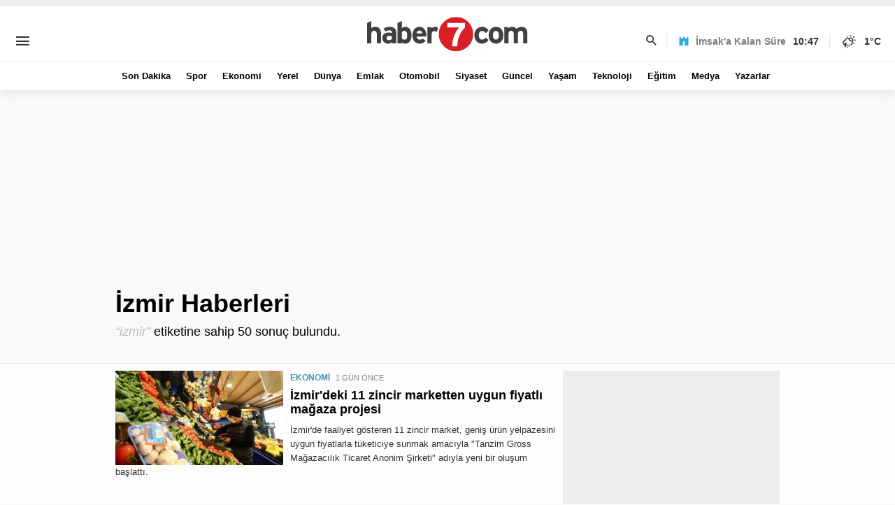

--- FILE ---
content_type: text/html; charset=UTF-8
request_url: https://www.haber7.com/etiket/izmir
body_size: 18315
content:
<!DOCTYPE html>
<!--[if lte IE 8]><html lang="tr" class="ie8"><![endif]-->
<!--[if !IE]><!--><html lang="tr"><!--<![endif]-->
<head>

	<meta charset="utf-8">
	<title>İzmir Haberleri ve Son Dakika Gelişmeleri | Haber 7</title>
	<meta name="description" content="Haber 7 - İzmir ile ilgili son dakika gelişmelerini ve haberlerini takip edebilir ve daha fazlasını İzmir sayfamızdan &ouml;ğrenebilirsiniz.">
			<meta name="keywords" content="İzmir haberi, İzmir haberleri, İzmir hakkında haberler, İzmir son dakika, İzmir, haber">
				<link rel="canonical" href="https://www.haber7.com/etiket/izmir">
		<!-- Static Meta -->
	<meta http-equiv="Pragma" content="no-cache" />
	<meta http-equiv="Cache-Control" content="no-cache" />
	<meta name="viewport" content="width=device-width">
	<meta http-equiv="X-UA-Compatible" content="IE=edge,chrome=1">
	<meta name="generator" content="Haber7"/>
	<meta name='copyright' content='Haber7'>
	<meta http-equiv="Reply-to" content="bilgi@haber7.com" />
	<meta name="author" content="Haber7"/>
	<link rel="author" href="/humans.txt">
	<meta property="fb:app_id" content="121750831288720"/>
	<meta property="twitter:account_id" content="120840897"/>

		<meta name="msapplication-config" content="none"/>
		<!-- /Static Meta End-->

	<!-- PRECONNECT -->
	<link rel="preconnect" href="//s.haber7.net">
	<link rel="preconnect" href="//i.haber7.net">
	<link rel="preconnect" href="//i2.haber7.net">
	<link rel="preconnect" href="//i11.haber7.net">
	<link rel="preconnect" href="//i12.haber7.net">
	<link rel="preconnect" href="//i13.haber7.net">
	<link rel="preconnect" href="//i20.haber7.net">
	<link rel="preconnect" href="//fonts.gstatic.com">
	<link rel="preconnect" href="//fonts.googleapis.com">
	<link rel="preconnect" href="//cm.g.doubleclick.net" />
	<link rel="preconnect" href="//securepubads.g.doubleclick.net"/>
	<link rel="preconnect" href="//pubads.g.doubleclick.net"/>
	<link rel="preconnect" href="//www.googletagservices.com" />


	<link rel="search" type="application/opensearchdescription+xml" href="https://www.haber7.com/opensearch.xml" title="Haber7" />
	
	<!-- Icons -->
	<link rel="icon" href="https://i11.haber7.net/assets/v2/common/images/favicons/favicon.png">
	<link rel="apple-touch-icon" href="https://i11.haber7.net/assets/v2/common/images/favicons/apple-touch-icon.png">
	<link rel="apple-touch-icon" sizes="72x72" href="https://i11.haber7.net/assets/v2/common/images/favicons/apple-touch-icon-72x72.png">
	<link rel="apple-touch-icon" sizes="114x114" href="https://i11.haber7.net/assets/v2/common/images/favicons/apple-touch-icon-114x114.png">
	<link rel="bookmark icon" href="https://i11.haber7.net/assets/v2/common/images/favicons/favicon.png" type="image/x-icon"/>
	<meta name="msapplication-TileColor" content="#FF0000"/>
	<!-- /Icons End -->

	<!-- Facebook page connect -->
	<meta property="fb:pages" content="106433519384639" />

		            <meta name="robots" content="index, follow">
    
    <!-- Open Graph -->
    <meta property="og:title" content="İzmir Haberleri ve Son Dakika Gelişmeleri | Haber 7">
    <meta property="og:description" content="Haber 7 - İzmir ile ilgili son dakika gelişmelerini ve haberlerini takip edebilir ve daha fazlasını İzmir sayfamızdan &ouml;ğrenebilirsiniz.">
    <meta property="og:site_name" content="Haber7">
    <meta property="og:url" content="https://www.haber7.com/etiket/izmir">
    <meta property="og:type" content="website">
    <meta property="og:image" content="https://i12.haber7.net/assets/v2/common/images/thumbs/social-750x420.jpg">
    <!-- /Open Graph End -->
    <!-- Twitter Card -->
    <meta name="twitter:card" content="summary">
    <meta name="twitter:url" content="https://www.haber7.com/etiket/izmir">
    <meta name="twitter:title" content="İzmir Haberleri ve Son Dakika Gelişmeleri | Haber 7">
    <meta name="twitter:description" content="Haber 7 - İzmir ile ilgili son dakika gelişmelerini ve haberlerini takip edebilir ve daha fazlasını İzmir sayfamızdan &ouml;ğrenebilirsiniz.">
    <meta name="twitter:image" content="https://i12.haber7.net/assets/v2/common/images/thumbs/social-750x420.jpg">
    <meta name="twitter:creator" content="@haber7">
    <meta name="twitter:site" content="@haber7">
    <!-- /Twitter Card End -->

            <link rel="preload" as="image" href="https://i12.haber7.net//haber/haber7/thumbs/2026/03/izmirdeki_11_zincir_marketten_uygun_fiyatli_magaza_projesi_1768656687_4498.jpg">
    
	<!--[if lt IE 9]>
		<script src="https://html5shiv.googlecode.com/svn/trunk/html5.js"></script>
	<![endif]-->

	<link rel="stylesheet" href="https://i11.haber7.net/assets/v2/common/css/font.css" type="text/css"/>
	<link rel="stylesheet" href="https://i11.haber7.net/assets/v2/common/css/main.v42.css?v0.7" type="text/css"/>




		<script type="text/javascript">
            (function() {
                var purl = window.location.href;
                var url = '//ads.pubmatic.com/AdServer/js/pwt/156911/1163';
                var profileVersionId = '';
                if(purl.indexOf('pwtv=')>0){
                    var regexp = /pwtv=(.*?)(&|$)/g;
                    var matches = regexp.exec(purl);
                    if(matches.length >= 2 && matches[1].length > 0){
                        profileVersionId = '/'+matches[1];
                    }
                }
                var wtads = document.createElement('script');
                wtads.async = true;
                wtads.type = 'text/javascript';
                wtads.src = url+profileVersionId+'/pwt.js';
                var node = document.getElementsByTagName('script')[0];
                node.parentNode.insertBefore(wtads, node);
            })();
		</script>


		<!-- Ads Codes -->
		<script type='text/javascript'>
            var googletag = googletag || {};
            googletag.cmd = googletag.cmd || [];
            (function() {
                var gads = document.createElement('script');
                gads.async = true;
                gads.type = 'text/javascript';
                var useSSL = 'https:' == document.location.protocol;
                gads.src = (useSSL ? 'https:' : 'http:') +
                    '//www.googletagservices.com/tag/js/gpt.js';
                var node = document.getElementsByTagName('script')[0];
                node.parentNode.insertBefore(gads, node);
            })();
		</script>
		<!-- /Ads Codes End-->

		<script type="text/javascript">
			<!--
			var pageSkinLeft, pageSkinRight;
			var dfpSidebarKareSlot = '',
				dfpHaberIciSlot = '',
				dfpDetayKuleSlot = '',
				dfpDetayAltSlot = '',
				dfpMastheadSlot = '',
				dfpSolPageSkinSlot = '',
				dfpSagPageSkinSlot = '',
				dfpMansetAltiSlot = '',
				dfpTepeSlot = '';

			googletag.cmd.push(function() {
				
    googletag.defineSlot('/324749355,86335799/Haber7_Desktop/Diger_Masthead_1', [970, 250], 'dfp-masthead').addService(googletag.pubads());
    googletag.defineSlot('/324749355,86335799/Haber7_Desktop/Diger_300x250_1', [[300, 250], 'fluid'], 'dfp-kare-1').addService(googletag.pubads());
    googletag.defineSlot('/324749355,86335799/Haber7_Desktop/Diger_300x250_2', [[300, 250], [300, 600], 'fluid'], 'dfp-kule').addService(googletag.pubads());
    

																googletag.pubads().collapseEmptyDivs(true);
				googletag.enableServices();
			});
			// -->
		</script>


	<!-- Analytics Codes -->

		<!-- Google Analytics -->
		<!-- Global site tag (gtag.js) - Google Analytics -->
		<script async src="https://www.googletagmanager.com/gtag/js?id=UA-186571064-1"></script>
			<script>
				window.dataLayer = window.dataLayer || [];
				function gtag(){dataLayer.push(arguments);}
				gtag('js', new Date());

                var mainAnalyticsUA = 'UA-186571064-1';

                gtag('config', mainAnalyticsUA);

				
			</script>
		<!-- Google Analytics -->

	<!-- /Analytics Codes End -->

		
		<script type="text/javascript">
			var apiUrl = "https://api.haber7.com/",masthead_slot;
			var siteUrl = "https://www.haber7.com";
			window.suggestmeyes_loaded = true;
		</script>

		<!-- Detected Ad-Blocker -->
		<script type="text/javascript">
			var adblock = true;
		</script>
		<script src="https://i11.haber7.net/assets/v2/common/js/adframe.js"></script>

		</head><body class="haber7">
<header id="header" class="page-header">

	
	<!-- Top Bar -->
	<div id="top-bar">
		<div id="custom-menu" class="col-md-4">
			<div class="icon">
			</div>
			<div class="content">
				<ul>
					<!-- Each -->
					<li><a href="https://www.haber7.com" title="Haber7">Haber7</a><a href="https://www.haber7.com/sondakika" title="Son Dakika Haberleri">Son Dakika</a><a href="https://www.haber7.com/gazete-mansetleri" title="Gazete Manşetleri">Gazete Manşetleri</a></li>
					<li><a href="https://spor.haber7.com" title="Spor Haberleri">Tümspor</a><a href="https://spor.haber7.com/canli-mac" title="">Maç Merkezi</a><a href="https://spor.haber7.com/futbol" title="Futbol">Futbol</a></li>
					<li><a href="https://ekonomi.haber7.com" title="Ekonomi Haberleri">Ekotrent</a></li>
					<li><a href="https://www.haber7.com/emlak-haberleri" title="Emlak Haberleri">Emlakofis</a><a href="https://www.haber7.com/konut" title="">Konut Projeleri</a></li>
					<li><a href="https://www.haber7.com/otomobil-haberleri" title="Otomobil Haberleri">Otorehberi</a><a href="https://www.haber7.com/yeni-modeller" title="Yeni Modeller">Yeni Modeller</a><a href="https://www.haber7.com/kampanyalar" title="Otomobil Kampanyaları">Kampanyalar</a></li>
					<li><a href="https://www.haber7.com/yemek-haberleri" title="Yemek Tarifleri">Bizimlezzet</a><a href="https://www.haber7.com/tarifler" title="Tarifler">Tarifler</a><a href="https://www.haber7.com/pratik-bilgiler" title="Pratik Bilgiler">Pratik Bilgiler</a></li>
					<li><a href="https://www.haber7.com/kunye" title="Kurumsal">Kurumsal</a><a href="https://www.haber7.com/mobil" title="Mobil Uygulamalar">Mobil</a><a href="https://www.haber7.com/iletisim" title="İletişim">İletişim</a></li>
					<li><a href="#" title="Multimedya">Multimedya</a><a href="https://www.haber7.com/foto-galeri" title="Foto Galeri">Foto Galeri</a><a href="https://video.haber7.com/" title="Video Galeri">Video Galeri</a></li>
					<li><a href="https://www.haber7.com/yerel" title="Yerel Haberler">Yerel Haberler</a><a href="https://www.haber7.com/yerel" title="ulke.com.tr">ulke.com.tr</a><a href="https://www.haber7.com/istanbul" title="İstanbul">İstanbul</a></li>
					<!-- /Each -->
				</ul>
			</div>
		</div>

		<div id="logo" class="col-md-4">
			<h1>
				<a href="https://www.haber7.com/" title="Haber 7">
					<img src="https://i12.haber7.net/assets/v2/common/images/haber7.svg" data-svg-fallback="https://i12.haber7.net/assets/v2/common/images/haber7.png" alt="Haber 7" title="Haber 7">
				</a>
			</h1>
		</div>
		<div id="top-widgets" class="col-md-4">
			<ul>
				<li class="search">
					<span class="area">Site içinde ara...</span>
					<span class="icon"><i class="icon-search"></i></span>
				</li>
				<li class="prayer">
					<span class="icon"><i class="icon-mosque"></i></span><span class="when"></span><span class="time time-now"></span>

					<div class="hbox">
						<div class="content">
							<div class="city">
								<select class="select" name="city">
									<option value="1">Adana</option>
									<option value="2">Adıyaman</option>
									<option value="3">Afyonkarahisar</option>
									<option value="4">Ağrı</option>
									<option value="5">Amasya</option>
									<option value="6">Ankara</option>
									<option value="7">Antalya</option>
									<option value="8">Artvin</option>
									<option value="9">Aydın</option>
									<option value="10">Balıkesir</option>
									<option value="11">Bilecik</option>
									<option value="12">Bingöl</option>
									<option value="13">Bitlis</option>
									<option value="14">Bolu</option>
									<option value="15">Burdur</option>
									<option value="16">Bursa</option>
									<option value="17">Çanakkale</option>
									<option value="18">Çankırı</option>
									<option value="19">Çorum</option>
									<option value="20">Denizli</option>
									<option value="21">Diyarbakır</option>
									<option value="22">Edirne</option>
									<option value="23">Elazığ</option>
									<option value="24">Erzincan</option>
									<option value="25">Erzurum</option>
									<option value="26">Eskişehir</option>
									<option value="27">Gaziantep</option>
									<option value="28">Giresun</option>
									<option value="29">Gümüşhane</option>
									<option value="30">Hakkâri</option>
									<option value="31">Hatay</option>
									<option value="32">Isparta</option>
									<option value="33">Mersin</option>
									<option value="34">İstanbul</option>
									<option value="35">İzmir</option>
									<option value="36">Kars</option>
									<option value="37">Kastamonu</option>
									<option value="38">Kayseri</option>
									<option value="39">Kırklareli</option>
									<option value="40">Kırşehir</option>
									<option value="41">Kocaeli</option>
									<option value="42">Konya</option>
									<option value="43">Kütahya</option>
									<option value="44">Malatya</option>
									<option value="45">Manisa</option>
									<option value="46">Kahramanmaraş</option>
									<option value="47">Mardin</option>
									<option value="48">Muğla</option>
									<option value="49">Muş</option>
									<option value="50">Nevşehir</option>
									<option value="51">Niğde</option>
									<option value="52">Ordu</option>
									<option value="53">Rize</option>
									<option value="54">Sakarya</option>
									<option value="55">Samsun</option>
									<option value="56">Siirt</option>
									<option value="57">Sinop</option>
									<option value="58">Sivas</option>
									<option value="59">Tekirdağ</option>
									<option value="60">Tokat</option>
									<option value="61">Trabzon</option>
									<option value="62">Tunceli</option>
									<option value="63">Şanlıurfa</option>
									<option value="64">Uşak</option>
									<option value="65">Van</option>
									<option value="66">Yozgat</option>
									<option value="67">Zonguldak</option>
									<option value="68">Aksaray</option>
									<option value="69">Bayburt</option>
									<option value="70">Karaman</option>
									<option value="71">Kırıkkale</option>
									<option value="72">Batman</option>
									<option value="73">Şırnak</option>
									<option value="74">Bartın</option>
									<option value="75">Ardahan</option>
									<option value="76">Iğdır</option>
									<option value="77">Yalova</option>
									<option value="78">Karabük</option>
									<option value="79">Kilis</option>
									<option value="80">Osmaniye</option>
									<option value="81">Düzce</option>
								</select>
							</div>
							<ul class="times">
								<li>
									<span class="title">İMSAK</span>
									<span class="time"></span>
								</li>
								<li>
									<span class="title">SABAH</span>
									<span class="time"></span>
								</li>
								<li>
									<span class="title">ÖĞLE</span>
									<span class="time"></span>
								</li>
								<li>
									<span class="title">İKİNDİ</span>
									<span class="time"></span>
								</li>
								<li>
									<span class="title">AKŞAM</span>
									<span class="time"></span>
								</li>
								<li>
									<span class="title">YATSI</span>
									<span class="time"></span>
								</li>
							</ul>
						</div>
					</div>
				</li>
				<li class="weather"><span class="icon"><i class="" title=""></i></span><span
							class="text"></span><span>°C</span>
				</li>
			</ul>
			<div class="sponsored">

		</div>
		</div>
	</div>
	<!-- /Top Bar -->

	<!-- Menu -->
	<div id="menu">
		<div class="container">
			<div class="container-fluid">
				<nav>
					<ul>
						<li><a href="/sondakika" title="Son Dakika" target="_blank">Son Dakika</a></li>
						<li><a href="https://spor.haber7.com" title="Spor Haberleri" target="_blank">Spor</a></li>
						<li><a href="https://ekonomi.haber7.com" title="Ekonomi Haberler" target="_blank">Ekonomi</a></li>
						<li><a href="https://www.haber7.com/yerel" title="Yerel Haberler" target="_blank">Yerel</a></li>
						<li><a href="https://www.haber7.com/dunya" title="Dünya Haberleri" target="_blank">Dünya</a></li>
						<li><a href="https://www.haber7.com/emlak-haberleri" title="Emlak Haberleri" target="_blank">Emlak</a></li>
						<li><a href="https://www.haber7.com/otomobil-haberleri" title="Otomobil Haberleri" target="_blank">Otomobil</a></li>
						<li><a href="https://www.haber7.com/siyaset" title="Siyaset Haberleri" target="_blank">Siyaset</a></li>
						<li><a href="https://www.haber7.com/guncel" title="Güncel Haberler" target="_blank">Güncel</a></li>
						<li><a href="https://www.haber7.com/yasam" title="Yaşam Haberleri" target="_blank">Yaşam</a></li>
						<li><a href="https://www.haber7.com/teknoloji" title="Teknoloji Haberleri" target="_blank">Teknoloji</a></li>
						<li><a href="https://www.haber7.com/egitim" title="Eğitim Haberleri" target="_blank">Eğitim</a></li>
						<li><a href="https://www.haber7.com/medya" title="Medya Haberleri" target="_blank">Medya</a></li>
						<li><a href="https://www.haber7.com/yazarlar" title="Yazarlar" target="_blank">Yazarlar</a></li>
						<li class="dropdown">
							<a title="Diğer Kategoriler">Diğer</a>
							<ul>
								<li>
									<a href="https://www.haber7.com/saglik" title="Sağlık Haberleri" target="_blank">Sağlık</a>
									<a href="https://www.haber7.com/3sayfa" title="3.Sayfa Haberleri" target="_blank">3.Sayfa</a>
									<a href="https://www.haber7.com/kadin" title="Kadın" target="_blank">Kadın</a>
									<a href="https://www.haber7.com/kitap" title="Kitap" target="_blank">Kitap</a>
									<a href="https://www.haber7.com/kultur" title="Kültür" target="_blank">Kültür</a>
									<a href="https://www.haber7.com/yemek-haberleri" title="Yemek Haberleri" target="_blank">Yemek</a>
								</li>
							</ul>
						</li>
					</ul>
				</nav>
			</div>
		</div>
	</div>
	<!-- /Menu -->

	
</header>

	<div class="container">
		<div id="masthead" class="mt" style="height: 250px;">
			<div id='dfp-masthead'>
									<script type="text/javascript">googletag.cmd.push(function() { googletag.display('dfp-masthead'); });</script>
				
			</div>
		</div>
	</div>

<!-- Main -->
<main id="main" class="page-main">
    <div class="container">
        <div class="container-fluid">
            <!-- Ads - 970x90 -->
                                                <!-- Ads - 970x90 -->

            <!-- Result Info Frame -->
            <div class="result-info" style="margin-bottom: 10px;">
                <div class="result show">
                    <h1>İzmir Haberleri</h1>
                </div>
            </div>
            <div class="result-info">
                <div class="result">
                    <span class="key">“izmir”</span> etiketine sahip <span class="count">50</span> sonuç bulundu.
                </div>
            </div>

        </div>
    </div>
    <div class="bg-gray">
        <div class="container p">
            <div id="page">
                <div class="page-container">
                    <div class="col-md-8">

                        <div class="news-list tag-list">
                            <ul>
                                                                    <li>
                                        <a href="https://ekonomi.haber7.com/ekonomi/haber/3596798-izmirdeki-11-zincir-marketten-uygun-fiyatli-magaza-projesi" title="İzmir&#039;deki 11 zincir marketten uygun fiyatlı mağaza projesi" target="_blank" class="news">
                                            <div class="picture">
                                                                                                    <img src="https://i12.haber7.net//haber/haber7/thumbs_big/2026/03/izmirdeki_11_zincir_marketten_uygun_fiyatli_magaza_projesi_1768656687_4498.jpg" alt="İzmir&#039;deki 11 zincir marketten uygun fiyatlı mağaza projesi">
                                                                                            </div>
                                            <div class="content">
                                                <div class="info">
                                                    <div class="category">EKONOMİ</div>
                                                    <div class="time">1 GÜN ÖNCE</div>
                                                </div>
                                                <div class="title">İzmir'deki 11 zincir marketten uygun fiyatlı mağaza projesi</div>
                                                <div class="summary">İzmir'de faaliyet gösteren 11 zincir market, geniş ürün yelpazesini uygun fiyatlarla tüketiciye sunmak amacıyla "Tanzim Gross Mağazacılık Ticaret Anonim Şirketi" adıyla yeni bir oluşum başlattı.</div>
                                            </div>
                                        </a>
                                    </li>
                                                                    <li>
                                        <a href="https://www.haber7.com/guncel/haber/3596393-cezaevinde-hukumlunun-saldirdigi-2-infaz-ve-koruma-memuru-yaralandi" title="Cezaevinde h&uuml;k&uuml;ml&uuml;n&uuml;n saldırdığı 2 infaz ve koruma memuru yaralandı" target="_blank" class="news">
                                            <div class="picture">
                                                                                                    <img src="https://i12.haber7.net//haber/haber7/thumbs_big/2026/03/cezaevinde_hukumlunun_saldirdigi_2_infaz_ve_koruma_memuru_yaralandi_1768534045_3944.jpg" alt="Cezaevinde h&uuml;k&uuml;ml&uuml;n&uuml;n saldırdığı 2 infaz ve koruma memuru yaralandı">
                                                                                            </div>
                                            <div class="content">
                                                <div class="info">
                                                    <div class="category">YEREL SEÇİM</div>
                                                    <div class="time">2 GÜN ÖNCE</div>
                                                </div>
                                                <div class="title">Cezaevinde hükümlünün saldırdığı 2 infaz ve koruma memuru yaralandı</div>
                                                <div class="summary">CEZA ve Tevkifevleri Genel Müdürlüğü, İzmir 3 No'lu T Tipi Kapalı Ceza İnfaz Kurumu'nda bir hükümlü tarafından yapılan saldırıda 2 infaz ve koruma memurunun yaralandığını duyurdu. </div>
                                            </div>
                                        </a>
                                    </li>
                                                                    <li>
                                        <a href="https://www.haber7.com/3sayfa/haber/3596306-izmirde-insan-ticareti-operasyonu-4-tutuklama" title="İzmir&#039;de insan ticareti operasyonu; 4 tutuklama" target="_blank" class="news">
                                            <div class="picture">
                                                                                                    <img src="https://i12.haber7.net//haber/haber7/thumbs_big/2026/03/izmirde_insan_ticareti_operasyonu_4_tutuklama_1768483677_7344.jpg" alt="İzmir&#039;de insan ticareti operasyonu; 4 tutuklama">
                                                                                            </div>
                                            <div class="content">
                                                <div class="info">
                                                    <div class="category">3.SAYFA</div>
                                                    <div class="time">3 GÜN ÖNCE</div>
                                                </div>
                                                <div class="title">İzmir'de insan ticareti operasyonu; 4 tutuklama</div>
                                                <div class="summary">İzmir'de insan ticaretine yönelik düzenlenen operasyonda 14 yabancı uyruklu kadın kurtarılırken, gözaltına alınan 8 şüpheliden 4'ü tutuklandı.</div>
                                            </div>
                                        </a>
                                    </li>
                                                                    <li>
                                        <a href="https://www.haber7.com/3sayfa/haber/3596263-6nci-kattan-dusen-insaat-iscisi-oldu" title="6&rsquo;ncı kattan d&uuml;şen inşaat iş&ccedil;isi &ouml;ld&uuml;" target="_blank" class="news">
                                            <div class="picture">
                                                                                                    <img src="https://i12.haber7.net//haber/haber7/thumbs_big/2026/03/6nci_kattan_dusen_insaat_iscisi_oldu_1768476337_5391.jpg" alt="6&rsquo;ncı kattan d&uuml;şen inşaat iş&ccedil;isi &ouml;ld&uuml;">
                                                                                            </div>
                                            <div class="content">
                                                <div class="info">
                                                    <div class="category">3.SAYFA</div>
                                                    <div class="time">3 GÜN ÖNCE</div>
                                                </div>
                                                <div class="title">6’ncı kattan düşen inşaat işçisi öldü</div>
                                                <div class="summary">İzmir'in Torbalı ilçesinde, çalıştığı inşaattın 6'ncı katından düşen Murat Kaya (39) yaşamını yitirdi.</div>
                                            </div>
                                        </a>
                                    </li>
                                                                    <li>
                                        <a href="https://www.haber7.com/siyaset/haber/3596180-chpye-bak-sen-su-krizinin-sebebi-camilermis" title="CHP&#039;ye bak sen! Su krizinin sebebi camilermiş" target="_blank" class="news">
                                            <div class="picture">
                                                                                                    <img src="https://i12.haber7.net//haber/haber7/thumbs_big/2026/03/chpli_cemil_tugay_izmirdeki_su_krizini_camilere_bagladi_1768461147_8172.jpg" alt="CHP&#039;ye bak sen! Su krizinin sebebi camilermiş">
                                                                                            </div>
                                            <div class="content">
                                                <div class="info">
                                                    <div class="category">SİYASET</div>
                                                    <div class="time">3 GÜN ÖNCE</div>
                                                </div>
                                                <div class="title">CHP'ye bak sen! Su krizinin sebebi camilermiş</div>
                                                <div class="summary">İzmir’deki su krizi çözüme kavuşmazken sorumluluğu üzerine almayan CHP’li Büyükşehir Belediye Başkanı Cemil Tugay, sudaki kayıp-kaçık oranının camilere verilen “ücretsiz sudan dolayı” oluştuğunu iddia etti.</div>
                                            </div>
                                        </a>
                                    </li>
                                                                    <li>
                                        <a href="https://www.haber7.com/izmir/3596171-sahte-polis-kimligi-ise-yaramadi-suc-kaydi-dudak-ucuklatti" title="Sahte polis kimliği işe yaramadı: Su&ccedil; kaydı dudak u&ccedil;uklattı" target="_blank" class="news">
                                            <div class="picture">
                                                                                                    <img src="https://i12.haber7.net//haber/haber7/thumbs_big/2026/03/guvendigi_sahte_polis_kimligi_ise_yaramadi_suc_kaydi_dudak_ucuklatti_1768459437_9967.jpg" alt="Sahte polis kimliği işe yaramadı: Su&ccedil; kaydı dudak u&ccedil;uklattı">
                                                                                            </div>
                                            <div class="content">
                                                <div class="info">
                                                    <div class="category">ÜLKE'DE BUGÜN</div>
                                                    <div class="time">3 GÜN ÖNCE</div>
                                                </div>
                                                <div class="title">Sahte polis kimliği işe yaramadı: Suç kaydı dudak uçuklattı</div>
                                                <div class="summary">İzmir'de polis ekipleri tarafından gerçekleştirilen denetimlerde sahte polis kimliği gösteren bir şahsın 128 ayrı dosyadan arandığı ortaya çıkarken, 21 yıl hapis cezası ile aranan başka bir şahıs da yakayı ele verdi. </div>
                                            </div>
                                        </a>
                                    </li>
                                                                    <li>
                                        <a href="https://www.haber7.com/guncel/haber/3596021-anne-ve-kizinin-kahreden-olumu-arizali-kombi-sonlari-oldu" title="Anne ve kızının kahreden &ouml;l&uuml;m&uuml;: Arızalı kombi sonları oldu!" target="_blank" class="news">
                                            <div class="picture">
                                                                                                    <img src="https://i12.haber7.net//haber/haber7/thumbs_big/2026/03/anne_ve_kizinin_kahreden_olumu_arizali_kombi_sonlari_oldu_1768396165_1913.jpg" alt="Anne ve kızının kahreden &ouml;l&uuml;m&uuml;: Arızalı kombi sonları oldu!">
                                                                                            </div>
                                            <div class="content">
                                                <div class="info">
                                                    <div class="category">YEREL SEÇİM</div>
                                                    <div class="time">4 GÜN ÖNCE</div>
                                                </div>
                                                <div class="title">Anne ve kızının kahreden ölümü: Arızalı kombi sonları oldu!</div>
                                                <div class="summary">83 yaşındaki Suna Sarıyörük ile 55 yaşındaki kızı Ebru Sarıyörük'ün evlerinde cansız bedeni bulundu. Anne ile kızın ölümlerinin arızalı kombi kaynaklı olabileceği değerlendiriliyor. </div>
                                            </div>
                                        </a>
                                    </li>
                                                                    <li>
                                        <a href="https://www.haber7.com/guncel/haber/3595969-mihriban-yilmaz-cinayetinde-sorguda-kan-donduran-itiraf-10-gun-boyunca-iskence" title="Mihriban Yılmaz cinayetinde sorguda kan donduran itiraf! 10 g&uuml;n boyunca işkence..." target="_blank" class="news">
                                            <div class="picture">
                                                                                                    <img src="https://i12.haber7.net//haber/haber7/thumbs_big/2026/03/mihriban_yilmaz_cinayetinde_sorguda_kan_donduran_itiraf_10_gun_boyunca_iskence_1768384735_8079.jpg" alt="Mihriban Yılmaz cinayetinde sorguda kan donduran itiraf! 10 g&uuml;n boyunca işkence...">
                                                                                            </div>
                                            <div class="content">
                                                <div class="info">
                                                    <div class="category">GÜNCEL</div>
                                                    <div class="time">4 GÜN ÖNCE</div>
                                                </div>
                                                <div class="title">Mihriban Yılmaz cinayetinde sorguda kan donduran itiraf! 10 gün boyunca işkence...</div>
                                                <div class="summary">İzmir'in Bornova ilçesinde geçen 29 Aralık’ta kaybolan Mihriban Yılmaz’ın (26) ormana gömülü cesedi bulundu. Gözaltına alınan 5 şüpheliden Yılmaz'ı boğduktan sonra ormana gömdüğünü itiraf eden Fatih İnan (26) tutuklandı.</div>
                                            </div>
                                        </a>
                                    </li>
                                                                    <li>
                                        <a href="https://www.haber7.com/guncel/haber/3595952-yer-izmir-firindan-ekmek-aldi-hayatinin-sokunu-yasadi" title="Yer: İzmir! Fırından ekmek aldı, hayatının şokunu yaşadı!" target="_blank" class="news">
                                            <div class="picture">
                                                                                                    <img src="https://i12.haber7.net//haber/haber7/thumbs_big/2026/03/yer_izmir_firindan_ekmek_aldi_hayatinin_sokunu_yasadi_1768382308_4825.jpg" alt="Yer: İzmir! Fırından ekmek aldı, hayatının şokunu yaşadı!">
                                                                                            </div>
                                            <div class="content">
                                                <div class="info">
                                                    <div class="category">YEREL SEÇİM</div>
                                                    <div class="time">4 GÜN ÖNCE</div>
                                                </div>
                                                <div class="title">Yer: İzmir! Fırından ekmek aldı, hayatının şokunu yaşadı!</div>
                                                <div class="summary">İzmir'de fırından aldığı ekmeğin içinden vida çıkan kadın, neye uğradığını şaşırdı. Aile, fırını şikayet etmeye hazırlanıyor. </div>
                                            </div>
                                        </a>
                                    </li>
                                                                    <li>
                                        <a href="https://www.haber7.com/3sayfa/haber/3595777-izmirde-8-bin-adet-uyusturucu-hapla-yakalanan-supheli-tutuklandi" title="İzmir&#039;de 8 bin adet uyuşturucu hapla yakalanan ş&uuml;pheli tutuklandı" target="_blank" class="news">
                                            <div class="picture">
                                                                                                    <img src="https://i12.haber7.net//haber/haber7/thumbs_big/2026/03/izmirde_8_bin_adet_uyusturucu_hapla_yakalanan_supheli_tutuklandi_1768315015_1688.jpg" alt="İzmir&#039;de 8 bin adet uyuşturucu hapla yakalanan ş&uuml;pheli tutuklandı">
                                                                                            </div>
                                            <div class="content">
                                                <div class="info">
                                                    <div class="category">3.SAYFA</div>
                                                    <div class="time">5 GÜN ÖNCE</div>
                                                </div>
                                                <div class="title">İzmir'de 8 bin adet uyuşturucu hapla yakalanan şüpheli tutuklandı</div>
                                                <div class="summary">İzmir'in Bergama ilçesinde aracında 8 bin 21 adet uyuşturucu hapla yakalanan şüpheli tutuklandı.</div>
                                            </div>
                                        </a>
                                    </li>
                                                                    <li>
                                        <a href="https://www.haber7.com/guncel/haber/3595746-izmirde-film-gibi-soygun-bankanin-para-nakil-aracindaki-30-milyonu-alip-kactilar" title="İzmir&rsquo;de film gibi soygun: Bankanın para nakil aracındaki 30 milyonu alıp ka&ccedil;tılar" target="_blank" class="news">
                                            <div class="picture">
                                                                                                    <img src="https://i12.haber7.net//haber/haber7/thumbs_big/2026/03/ZpoGn_1768307701_7313.jpg" alt="İzmir&rsquo;de film gibi soygun: Bankanın para nakil aracındaki 30 milyonu alıp ka&ccedil;tılar">
                                                                                            </div>
                                            <div class="content">
                                                <div class="info">
                                                    <div class="category">GÜNCEL</div>
                                                    <div class="time">5 GÜN ÖNCE</div>
                                                </div>
                                                <div class="title">İzmir’de film gibi soygun: Bankanın para nakil aracındaki 30 milyonu alıp kaçtılar</div>
                                                <div class="summary">İzmir Karabağlar'da ATM'ye para ikmali yapan nakil aracına düzenlenen silahlı saldırıda 30 milyon TL çalındı. Görevlileri plastik kelepçeyle bağlayan soyguncular aranıyor.

</div>
                                            </div>
                                        </a>
                                    </li>
                                                                    <li>
                                        <a href="https://www.haber7.com/guncel/haber/3595744-izmirde-vahset-iki-haftadir-kayipti-25-yasindaki-mihriban-gomulu-halde-bulundu" title="İzmir&#039;de vahşet! İki haftadır kayıptı, 25 yaşındaki Mihriban g&ouml;m&uuml;l&uuml; halde bulundu..." target="_blank" class="news">
                                            <div class="picture">
                                                                                                    <img src="https://i12.haber7.net//haber/haber7/thumbs_big/2026/03/iki_haftadir_kayipti_25_yasindaki_mihriban_gomulu_halde_bulundu_1768307274_0492.jpg" alt="İzmir&#039;de vahşet! İki haftadır kayıptı, 25 yaşındaki Mihriban g&ouml;m&uuml;l&uuml; halde bulundu...">
                                                                                            </div>
                                            <div class="content">
                                                <div class="info">
                                                    <div class="category">GÜNCEL</div>
                                                    <div class="time">5 GÜN ÖNCE</div>
                                                </div>
                                                <div class="title">İzmir'de vahşet! İki haftadır kayıptı, 25 yaşındaki Mihriban gömülü halde bulundu...</div>
                                                <div class="summary">İzmir'in Bornova ilçesinde, hakkında kayıp ihbarı bulunan 25 yaşındaki genç kızın cinayete kurban gittiği ortaya çıktı.</div>
                                            </div>
                                        </a>
                                    </li>
                                                                    <li>
                                        <a href="https://www.haber7.com/guncel/haber/3595574-izmirde-16-ton-uyusturucu-hap-ham-maddesi-ele-gecirildi" title="İzmir&#039;de 1,6 ton uyuşturucu hap ham maddesi ele ge&ccedil;irildi" target="_blank" class="news">
                                            <div class="picture">
                                                                                                    <img src="https://i12.haber7.net//haber/haber7/thumbs_big/2026/03/izmirde_16_ton_uyusturucu_hap_ham_maddesi_ele_gecirildi_1768282669_6046.jpg" alt="İzmir&#039;de 1,6 ton uyuşturucu hap ham maddesi ele ge&ccedil;irildi">
                                                                                            </div>
                                            <div class="content">
                                                <div class="info">
                                                    <div class="category">GÜNCEL</div>
                                                    <div class="time">5 GÜN ÖNCE</div>
                                                </div>
                                                <div class="title">İzmir'de 1,6 ton uyuşturucu hap ham maddesi ele geçirildi</div>
                                                <div class="summary">İzmir’de jandarma tarafından düzenlenen operasyonda 1 ton 625 kilogram uyuşturucu hap ham maddesi ele geçirildi,</div>
                                            </div>
                                        </a>
                                    </li>
                                                                    <li>
                                        <a href="https://www.haber7.com/guncel/haber/3595255-izmir-istanbul-otoyolunda-zincirleme-kaza-1-olu-10-yarali" title="İzmir-İstanbul Otoyolu&#039;nda zincirleme kaza: 1 &ouml;l&uuml;, 10 yaralı" target="_blank" class="news">
                                            <div class="picture">
                                                                                                    <img src="https://i12.haber7.net//haber/haber7/thumbs_big/2020/03/rlQtL_1579004365_7688.gif" alt="İzmir-İstanbul Otoyolu&#039;nda zincirleme kaza: 1 &ouml;l&uuml;, 10 yaralı">
                                                                                            </div>
                                            <div class="content">
                                                <div class="info">
                                                    <div class="category">GÜNCEL</div>
                                                    <div class="time">1 HAFTA ÖNCE</div>
                                                </div>
                                                <div class="title">İzmir-İstanbul Otoyolu'nda zincirleme kaza: 1 ölü, 10 yaralı</div>
                                                <div class="summary">İzmir-İstanbul Otoyolu'nda 12 aracın karıştığı zincirleme trafik kazasında 1 kişi hayatını kaybederken, 10 kişi de yaralandı.</div>
                                            </div>
                                        </a>
                                    </li>
                                                                    <li>
                                        <a href="https://www.haber7.com/guncel/haber/3595207-izmirin-6-ilcesinde-alarm-bir-ilcede-24-saat-kesinti-olacak" title="İzmir&#039;in 6 il&ccedil;esinde alarm: Bir il&ccedil;ede 24 saat kesinti olacak! " target="_blank" class="news">
                                            <div class="picture">
                                                                                                    <img src="https://i12.haber7.net//haber/haber7/thumbs_big/2026/02/bir_ilcede_24_saat_kesinti_olacak_izmirin_6_ilcesinde_alarm_1768132890_8262.jpg" alt="İzmir&#039;in 6 il&ccedil;esinde alarm: Bir il&ccedil;ede 24 saat kesinti olacak! ">
                                                                                            </div>
                                            <div class="content">
                                                <div class="info">
                                                    <div class="category">GÜNCEL</div>
                                                    <div class="time">1 HAFTA ÖNCE</div>
                                                </div>
                                                <div class="title">İzmir'in 6 ilçesinde alarm: Bir ilçede 24 saat kesinti olacak! </div>
                                                <div class="summary">İzmir Su ve Kanalizasyon İdaresi Genel Müdürlüğü (İZSU) tarafından yayımlanan 11 Ocak tarihli su kesintisi programıyla, İzmir'in hangi ilçelerinde su kesintisi yaşanacağı belli oldu. </div>
                                            </div>
                                        </a>
                                    </li>
                                                                    <li>
                                        <a href="https://www.haber7.com/izmir/3595160-izmirde-sorumsuzluk-can-yakti-yarali-flamingo-kurtarildi" title="İzmir&#039;de sorumsuzluk can yaktı: Yaralı flamingo kurtarıldı" target="_blank" class="news">
                                            <div class="picture">
                                                                                                    <img src="https://i12.haber7.net//haber/haber7/thumbs_big/2026/02/W2XZN_1768124365_4879.jpg" alt="İzmir&#039;de sorumsuzluk can yaktı: Yaralı flamingo kurtarıldı">
                                                                                            </div>
                                            <div class="content">
                                                <div class="info">
                                                    <div class="category">ÜLKE'DE BUGÜN</div>
                                                    <div class="time">1 HAFTA ÖNCE</div>
                                                </div>
                                                <div class="title">İzmir'de sorumsuzluk can yaktı: Yaralı flamingo kurtarıldı</div>
                                                <div class="summary">İzmir'de ayağına dolanan misina nedeniyle hareket etmekte zorlanan flamingo itfaiye ekipleri tarafından kurtarıldı.</div>
                                            </div>
                                        </a>
                                    </li>
                                                                    <li>
                                        <a href="https://www.haber7.com/3sayfa/haber/3594992-izmirde-kamyonetin-carptigi-kadin-kazadan-2-gun-sonra-oldu" title="İzmir&#039;de kamyonetin &ccedil;arptığı kadın, kazadan 2 g&uuml;n sonra &ouml;ld&uuml;" target="_blank" class="news">
                                            <div class="picture">
                                                                                                    <img src="https://i12.haber7.net//haber/haber7/thumbs_big/2026/02/izmirde_kamyonetin_carptigi_kadin_kazadan_2_gun_sonra_oldu_1768055460_0124.jpg" alt="İzmir&#039;de kamyonetin &ccedil;arptığı kadın, kazadan 2 g&uuml;n sonra &ouml;ld&uuml;">
                                                                                            </div>
                                            <div class="content">
                                                <div class="info">
                                                    <div class="category">3.SAYFA</div>
                                                    <div class="time">1 HAFTA ÖNCE</div>
                                                </div>
                                                <div class="title">İzmir'de kamyonetin çarptığı kadın, kazadan 2 gün sonra öldü</div>
                                                <div class="summary">İzmir'in Ödemiş ilçesinde, kamyonetin çarptığı Rabiye Yıldırım (68), tedavi gördüğü hastanede 2 gün sonra yaşam mücadelesini kaybetti.</div>
                                            </div>
                                        </a>
                                    </li>
                                                                    <li>
                                        <a href="https://www.haber7.com/guncel/haber/3594960-helikopter-havalandi-izmir-aciklarinda-can-pazari" title="Helikopter havalandı! İzmir a&ccedil;ıklarında can pazarı!" target="_blank" class="news">
                                            <div class="picture">
                                                                                                    <img src="https://i12.haber7.net//haber/haber7/thumbs_big/2026/02/helikopter_havalandi_izmir_aciklarinda_can_pazari_1768047492_3145.jpg" alt="Helikopter havalandı! İzmir a&ccedil;ıklarında can pazarı!">
                                                                                            </div>
                                            <div class="content">
                                                <div class="info">
                                                    <div class="category">GÜNCEL</div>
                                                    <div class="time">1 HAFTA ÖNCE</div>
                                                </div>
                                                <div class="title">Helikopter havalandı! İzmir açıklarında can pazarı!</div>
                                                <div class="summary">İçişleri Bakanı Ali Yerlikaya sosyal medya hesabından, İzmir açıklarındaki göçmen botuyla ilgili açıklamalarda bulundu.</div>
                                            </div>
                                        </a>
                                    </li>
                                                                    <li>
                                        <a href="https://www.haber7.com/siyaset/haber/3594897-phuket-tatilinin-sponsoru-bornova-masraflar-konser-uzerinden-karsilanmis" title="Phuket tatilinin sponsoru Bornova: Masraflar konser &uuml;zerinden karşılanmış" target="_blank" class="news">
                                            <div class="picture">
                                                                                                    <img src="https://i12.haber7.net//haber/haber7/thumbs_big/2026/02/phuket_tatilinin_sponsoru_bornova_masraflar_konser_uzerinden_karsilanmis_1768034907_0493.jpg" alt="Phuket tatilinin sponsoru Bornova: Masraflar konser &uuml;zerinden karşılanmış">
                                                                                            </div>
                                            <div class="content">
                                                <div class="info">
                                                    <div class="category">SİYASET</div>
                                                    <div class="time">1 HAFTA ÖNCE</div>
                                                </div>
                                                <div class="title">Phuket tatilinin sponsoru Bornova: Masraflar konser üzerinden karşılanmış</div>
                                                <div class="summary">Buca Belediye Başkanı Görkem Duman ile sevgilisi Sevcan Orhan'ın Phuket Adası tatilinin sponsorunun Bornova Belediyesi olduğu iddia edildi. Tatil masraflarının, 2 milyon 860 bin lira ödeme yapılan konser üzerinden karşılandığı öne sürüldü.</div>
                                            </div>
                                        </a>
                                    </li>
                                                                    <li>
                                        <a href="https://www.haber7.com/ulkede-bugun/haber/3594872-izmirde-heyecanlandiran-kesif-dunyada-16-turkiyede-8-oldu" title="İzmir&#039;de heyecanlandıran keşif! D&uuml;nya&#039;da 16, T&uuml;rkiye&#039;de 8 oldu" target="_blank" class="news">
                                            <div class="picture">
                                                                                                    <img src="https://i12.haber7.net//haber/haber7/thumbs_big/2026/02/66GjA_1768030074_2731.jpg" alt="İzmir&#039;de heyecanlandıran keşif! D&uuml;nya&#039;da 16, T&uuml;rkiye&#039;de 8 oldu">
                                                                                            </div>
                                            <div class="content">
                                                <div class="info">
                                                    <div class="category">ÜLKE'DE BUGÜN</div>
                                                    <div class="time">1 HAFTA ÖNCE</div>
                                                </div>
                                                <div class="title">İzmir'de heyecanlandıran keşif! Dünya'da 16, Türkiye'de 8 oldu</div>
                                                <div class="summary">İzmir'in Ödemiş ilçesinde, Batı Anadolu'ya özgü yeni bir bitki türü keşfedildi. Dünyada toplam 16 tane türü olduğunu vurgulanırken, bunlardan 8'inin Türkiye'de olduğu aktarıldı. </div>
                                            </div>
                                        </a>
                                    </li>
                                                                    <li>
                                        <a href="https://www.haber7.com/guncel/haber/3594545-izmirde-korkunc-olay-belediye-baskan-adayi-olu-bulundu" title="İzmir&#039;de korkun&ccedil; olay: Belediye başkan adayı &ouml;l&uuml; bulundu" target="_blank" class="news">
                                            <div class="picture">
                                                                                                    <img src="https://i12.haber7.net//haber/haber7/thumbs_big/2026/02/belediye_baskan_adayi_denizde_olu_bulundu_1767907155_3296.jpg" alt="İzmir&#039;de korkun&ccedil; olay: Belediye başkan adayı &ouml;l&uuml; bulundu">
                                                                                            </div>
                                            <div class="content">
                                                <div class="info">
                                                    <div class="category">GÜNCEL</div>
                                                    <div class="time">1 HAFTA ÖNCE</div>
                                                </div>
                                                <div class="title">İzmir'de korkunç olay: Belediye başkan adayı ölü bulundu</div>
                                                <div class="summary">İzmir'in Urla ilçesinde, 31 Mart yerel seçimlerinde Cumhuriyet Halk Partisi’nden (CHP) Urla Belediye Başkan aday adayı olan Burak Ulamışlı (45), denizde ölü bulundu.</div>
                                            </div>
                                        </a>
                                    </li>
                                                                    <li>
                                        <a href="https://www.haber7.com/guncel/haber/3594734-izmirde-uyusturucu-operasyonu-2-kisi-yakalandi" title="İzmir&#039;de uyuşturucu operasyonu: 2 kişi yakalandı!" target="_blank" class="news">
                                            <div class="picture">
                                                                                                    <img src="https://i12.haber7.net//haber/haber7/thumbs_big/2026/02/izmirde_uyusturucu_operasyonu_2_kisi_yakalandi_1767967144_7522.jpg" alt="İzmir&#039;de uyuşturucu operasyonu: 2 kişi yakalandı!">
                                                                                            </div>
                                            <div class="content">
                                                <div class="info">
                                                    <div class="category">GÜNCEL</div>
                                                    <div class="time">1 HAFTA ÖNCE</div>
                                                </div>
                                                <div class="title">İzmir'de uyuşturucu operasyonu: 2 kişi yakalandı!</div>
                                                <div class="summary">İzmir'de düzenlenen silah ve uyuşturucu operasyonunda 2 şüpheli gözaltına alındı. </div>
                                            </div>
                                        </a>
                                    </li>
                                                                    <li>
                                        <a href="https://www.haber7.com/guncel/haber/3594551-ogrencilere-evini-temizlettirmisti-ogretmen-hakkinda-yeni-gelisme" title="&Ouml;ğrencilere evini temizlettirmişti! &Ouml;ğretmen hakkında yeni gelişme" target="_blank" class="news">
                                            <div class="picture">
                                                                                                    <img src="https://i12.haber7.net//haber/haber7/thumbs_big/2026/02/ogrencilere_evini_temizlettirmisti_ogretmen_hakkinda_yeni_gelisme_1767914962_4159.jpg" alt="&Ouml;ğrencilere evini temizlettirmişti! &Ouml;ğretmen hakkında yeni gelişme">
                                                                                            </div>
                                            <div class="content">
                                                <div class="info">
                                                    <div class="category">GÜNCEL</div>
                                                    <div class="time">1 HAFTA ÖNCE</div>
                                                </div>
                                                <div class="title">Öğrencilere evini temizlettirmişti! Öğretmen hakkında yeni gelişme</div>
                                                <div class="summary">İzmir Valiliği, Bornova ilçesinde bir öğretmenin, öğrencileri ders saatinde evine götürüp temizlik yaptırdığı iddialarına ilişkin başlatılan soruşturma kapsamında öğretmenin görevden uzaklaştırıldığını bildirdi.</div>
                                            </div>
                                        </a>
                                    </li>
                                                                    <li>
                                        <a href="https://www.haber7.com/3sayfa/haber/3594427-yanindaki-posette-650-gram-kokainle-yakalandi" title="Yanındaki poşette 650 gram kokainle yakalandı" target="_blank" class="news">
                                            <div class="picture">
                                                                                                    <img src="https://i12.haber7.net//haber/haber7/thumbs_big/2026/02/IWKxm_1767875087_9079.jpg" alt="Yanındaki poşette 650 gram kokainle yakalandı">
                                                                                            </div>
                                            <div class="content">
                                                <div class="info">
                                                    <div class="category">3.SAYFA</div>
                                                    <div class="time">1 HAFTA ÖNCE</div>
                                                </div>
                                                <div class="title">Yanındaki poşette 650 gram kokainle yakalandı</div>
                                                <div class="summary">İzmir'de, polisin gelen bir ihbar üzerine durdurduğu S.Y. (32), yayındaki poşette toplam 650 gram kokain ve uyuşturucu madde yapımında kullanıldığı değerlendirilen 547 gram sıvı amonyak ile yakalanıp, gözaltına alındı.</div>
                                            </div>
                                        </a>
                                    </li>
                                                                    <li>
                                        <a href="https://www.haber7.com/izmir/3594381-izmirde-skandal-iddia-ogretmen-ogrencileri-evine-goturup-temizlik-yaptirdi" title="İzmir&#039;de skandal iddia: &Ouml;ğretmen, &ouml;ğrencileri evine g&ouml;t&uuml;r&uuml;p temizlik yaptırdı" target="_blank" class="news">
                                            <div class="picture">
                                                                                                    <img src="https://i12.haber7.net//haber/haber7/thumbs_big/2026/02/l6p98_1767864236_6498.jpg" alt="İzmir&#039;de skandal iddia: &Ouml;ğretmen, &ouml;ğrencileri evine g&ouml;t&uuml;r&uuml;p temizlik yaptırdı">
                                                                                            </div>
                                            <div class="content">
                                                <div class="info">
                                                    <div class="category">YEREL SEÇİM</div>
                                                    <div class="time">1 HAFTA ÖNCE</div>
                                                </div>
                                                <div class="title">İzmir'de skandal iddia: Öğretmen, öğrencileri evine götürüp temizlik yaptırdı</div>
                                                <div class="summary">İzmir'de bir mesleki eğitim merkezinde görevli öğretmenin, kız öğrencileri ders saatinde okuldan çıkararak kendi evine götürdüğü ve temizlik işlerinde çalıştırdığı iddia edildi. Öğretmen hakkında soruşturma başlatıldığı kaydedildi.</div>
                                            </div>
                                        </a>
                                    </li>
                                                                    <li>
                                        <a href="https://www.haber7.com/guncel/haber/3594315-universitede-dijital-taciz-skandali-3-kisi-yakalandi" title="&Uuml;niversitede dijital taciz skandalı: 3 kişi yakalandı" target="_blank" class="news">
                                            <div class="picture">
                                                                                                    <img src="https://i12.haber7.net//haber/haber7/thumbs_big/2026/02/universitede_dijital_taciz_skandali_3_kisi_yakalandi_1767853724_1096.jpg" alt="&Uuml;niversitede dijital taciz skandalı: 3 kişi yakalandı">
                                                                                            </div>
                                            <div class="content">
                                                <div class="info">
                                                    <div class="category">GÜNCEL</div>
                                                    <div class="time">1 HAFTA ÖNCE</div>
                                                </div>
                                                <div class="title">Üniversitede dijital taciz skandalı: 3 kişi yakalandı</div>
                                                <div class="summary">İzmir Cumhuriyet Başsavcılığı, İzmir Ekonomi Üniversitesi öğrencilerine ait kişisel verilerin hukuka aykırı şekilde ele geçirilerek yayımlandığının tespit edilmesi üzerine 3 kişinin gözaltına alındığını bildirdi.</div>
                                            </div>
                                        </a>
                                    </li>
                                                                    <li>
                                        <a href="https://www.haber7.com/guncel/haber/3594293-dala-takilan-tufek-ates-aldi-eski-milli-sporcu-hayatini-kaybetti" title="Dala takılan t&uuml;fek ateş aldı! Eski milli sporcu hayatını kaybetti" target="_blank" class="news">
                                            <div class="picture">
                                                                                                    <img src="https://i12.haber7.net//haber/haber7/thumbs_big/2026/02/Pe9cB_1767850169_4704.jpg" alt="Dala takılan t&uuml;fek ateş aldı! Eski milli sporcu hayatını kaybetti">
                                                                                            </div>
                                            <div class="content">
                                                <div class="info">
                                                    <div class="category">GÜNCEL</div>
                                                    <div class="time">1 HAFTA ÖNCE</div>
                                                </div>
                                                <div class="title">Dala takılan tüfek ateş aldı! Eski milli sporcu hayatını kaybetti</div>
                                                <div class="summary">İzmir'in Tire ilçesinde domuz avına çıkan 45 yaşındaki eski milli sporcu Sabri Kılıç, sırtında asılı bulunan av tüfeğinin bir dala takılarak ateş alması sonucu vurularak hayatını kaybetti.</div>
                                            </div>
                                        </a>
                                    </li>
                                                                    <li>
                                        <a href="https://www.haber7.com/3sayfa/haber/3594161-kafeye-misir-yilani-ile-gitti-11-bin-977-tl-ceza-yedi" title="Kafeye mısır yılanı ile gitti; 11 bin 977 TL ceza yedi" target="_blank" class="news">
                                            <div class="picture">
                                                                                                    <img src="https://i12.haber7.net//haber/haber7/thumbs_big/2026/02/kafeye_misir_yilani_ile_gitti_11_bin_977_tl_ceza_yedi_1767787379_7027.jpg" alt="Kafeye mısır yılanı ile gitti; 11 bin 977 TL ceza yedi">
                                                                                            </div>
                                            <div class="content">
                                                <div class="info">
                                                    <div class="category">3.SAYFA</div>
                                                    <div class="time">1 HAFTA ÖNCE</div>
                                                </div>
                                                <div class="title">Kafeye mısır yılanı ile gitti; 11 bin 977 TL ceza yedi</div>
                                                <div class="summary">İzmir'in Karşıyaka ilçesinde bir kafeye elinde egzotik bir tür olan mısır yılanı ile giden S.D.'ye, 11 bin 977 TL idari para cezası kesildi.</div>
                                            </div>
                                        </a>
                                    </li>
                                                                    <li>
                                        <a href="https://ekonomi.haber7.com/ekonomi/haber/3594150-su-urunlerinde-cumhuriyet-tarihinin-rekoru-93-ulke-siraya-girdi" title="Su &uuml;r&uuml;nlerinde Cumhuriyet tarihinin rekoru! 93 &uuml;lke sıraya girdi! " target="_blank" class="news">
                                            <div class="picture">
                                                                                                    <img src="https://i12.haber7.net//haber/haber7/thumbs_big/2026/02/qJ5a2_1767784834_4297.jpg" alt="Su &uuml;r&uuml;nlerinde Cumhuriyet tarihinin rekoru! 93 &uuml;lke sıraya girdi! ">
                                                                                            </div>
                                            <div class="content">
                                                <div class="info">
                                                    <div class="category">EKONOMİ</div>
                                                    <div class="time">1 HAFTA ÖNCE</div>
                                                </div>
                                                <div class="title">Su ürünlerinde Cumhuriyet tarihinin rekoru! 93 ülke sıraya girdi! </div>
                                                <div class="summary">Türkiye su ürünleri sektörü 2025’te 93 ülkeye 2,2 milyar dolarlık ihracat yaparak Cumhuriyet tarihinin rekorunu kırdı. EİB verilerine göre sektör %11 büyüme sağladı.</div>
                                            </div>
                                        </a>
                                    </li>
                                                                    <li>
                                        <a href="https://www.haber7.com/3sayfa/haber/3593681-emniyet-seridindeki-kamyona-arkadan-carpan-motosikletli-oldu" title="Emniyet şeridindeki kamyona arkadan &ccedil;arpan motosikletli, &ouml;ld&uuml;" target="_blank" class="news">
                                            <div class="picture">
                                                                                                    <img src="https://i12.haber7.net//haber/haber7/thumbs_big/2026/02/emniyet_seridindeki_kamyona_arkadan_carpan_motosikletli_oldu_1767627906_3165.jpg" alt="Emniyet şeridindeki kamyona arkadan &ccedil;arpan motosikletli, &ouml;ld&uuml;">
                                                                                            </div>
                                            <div class="content">
                                                <div class="info">
                                                    <div class="category">3.SAYFA</div>
                                                    <div class="time">1 HAFTA ÖNCE</div>
                                                </div>
                                                <div class="title">Emniyet şeridindeki kamyona arkadan çarpan motosikletli, öldü</div>
                                                <div class="summary">İzmir'in Bornova ilçesinde, emniyet şeridinde park halinde olan kamyona arkadan çarpan motosikletin sürücüsü Ömer Lütfi Tekin (26) yaşamını yitirdi.</div>
                                            </div>
                                        </a>
                                    </li>
                                                                    <li>
                                        <a href="https://www.haber7.com/guncel/haber/3593680-genc-motosikletli-park-halindeki-kamyona-carpti-feci-olum" title="Gen&ccedil; motosikletli park halindeki kamyona &ccedil;arptı! Feci &ouml;l&uuml;m" target="_blank" class="news">
                                            <div class="picture">
                                                                                                    <img src="https://i12.haber7.net//haber/haber7/thumbs_big/2026/02/genc_motosikletli_par_halindeki_kamyona_carpti_feci_olum_1767627881_6992.jpg" alt="Gen&ccedil; motosikletli park halindeki kamyona &ccedil;arptı! Feci &ouml;l&uuml;m">
                                                                                            </div>
                                            <div class="content">
                                                <div class="info">
                                                    <div class="category">GÜNCEL</div>
                                                    <div class="time">1 HAFTA ÖNCE</div>
                                                </div>
                                                <div class="title">Genç motosikletli park halindeki kamyona çarptı! Feci ölüm</div>
                                                <div class="summary">İzmir'in Bornova ilçesinde, emniyet şeridinde park halinde olan kamyona arkadan çarpan motosikletin sürücüsü Ömer Lütfi Tekin feci şekilde hayatını kaybetti.
</div>
                                            </div>
                                        </a>
                                    </li>
                                                                    <li>
                                        <a href="https://www.haber7.com/guncel/haber/3593364-24-yil-hapis-cezasiyla-araniyordu-yakalandi" title="24 yıl hapis cezasıyla aranıyordu: Yakalandı!" target="_blank" class="news">
                                            <div class="picture">
                                                                                                    <img src="https://i12.haber7.net//haber/haber7/thumbs_big/2026/01/24_yil_hapis_cezasiyla_araniyordu_yakalandi_1767533995_2182.jpg" alt="24 yıl hapis cezasıyla aranıyordu: Yakalandı!">
                                                                                            </div>
                                            <div class="content">
                                                <div class="info">
                                                    <div class="category">YEREL SEÇİM</div>
                                                    <div class="time">2 HAFTA ÖNCE</div>
                                                </div>
                                                <div class="title">24 yıl hapis cezasıyla aranıyordu: Yakalandı!</div>
                                                <div class="summary">İzmir’in Konak ilçesinde, 'Silahla yağma' suçundan hakkında kesinleşmiş 24 yıl 22 gün hapis cezası bulunan şahıs polis ekiplerince yakalandı.</div>
                                            </div>
                                        </a>
                                    </li>
                                                                    <li>
                                        <a href="https://ekonomi.haber7.com/ekonomi/haber/3593271-izmir-gevregi-guncel-fiyatiyla-tezgahta-artik-20-tlden-satilacak" title="İzmir gevreği g&uuml;ncel fiyatıyla tezgahta! Artık 20 TL&#039;den satılacak" target="_blank" class="news">
                                            <div class="picture">
                                                                                                    <img src="https://i12.haber7.net//haber/haber7/thumbs_big/2026/01/izmir_gevregi_guncel_fiyatiyla_tezgahta_artik_20_tlden_satilacak_1767511380_5634.jpg" alt="İzmir gevreği g&uuml;ncel fiyatıyla tezgahta! Artık 20 TL&#039;den satılacak">
                                                                                            </div>
                                            <div class="content">
                                                <div class="info">
                                                    <div class="category">EKONOMİ</div>
                                                    <div class="time">2 HAFTA ÖNCE</div>
                                                </div>
                                                <div class="title">İzmir gevreği güncel fiyatıyla tezgahta! Artık 20 TL'den satılacak</div>
                                                <div class="summary"> 'İzmir gevreği' yeni fiyatıyla tezgahlardaki yerini aldı. İzmir Esnaf ve Sanatkarlar Odaları Birliği (İESOB) tarafından kabul edilen yeni tarifeye göre, 100 gramlık İzmir gevreği 1 Ocak'tan itibaren 20 TL'den satışa sunulmaya başlandı.</div>
                                            </div>
                                        </a>
                                    </li>
                                                                    <li>
                                        <a href="https://www.haber7.com/izmir/3593098-izmirdeki-komurluk-cinayetinde-yeni-gelisme-2-kardes-tutuklandi" title="İzmir&#039;deki k&ouml;m&uuml;rl&uuml;k cinayetinde yeni gelişme! 2 kardeş tutuklandı " target="_blank" class="news">
                                            <div class="picture">
                                                                                                    <img src="https://i12.haber7.net//haber/haber7/thumbs_big/2026/01/izmirde_kan_donduran_olay_katil_oglu_cikti_iste_cinayeti_ortaya_cikaran_ayrinti_1767437855_5636.jpg" alt="İzmir&#039;deki k&ouml;m&uuml;rl&uuml;k cinayetinde yeni gelişme! 2 kardeş tutuklandı ">
                                                                                            </div>
                                            <div class="content">
                                                <div class="info">
                                                    <div class="category">ÜLKE'DE BUGÜN</div>
                                                    <div class="time">2 HAFTA ÖNCE</div>
                                                </div>
                                                <div class="title">İzmir'deki kömürlük cinayetinde yeni gelişme! 2 kardeş tutuklandı </div>
                                                <div class="summary">İzmir'in Gaziemir ilçesinde Naime Zeybek (65), apartmanın kömürlüğünde bıçaklanarak öldürüldü. Olayla ilgili gözaltına alınan oğullarından Emre Zeybek (42) ve  Alican tutuklandı.</div>
                                            </div>
                                        </a>
                                    </li>
                                                                    <li>
                                        <a href="https://www.haber7.com/3sayfa/haber/3592882-midibusun-carptigi-yagmur-hayatini-kaybetti" title="Midib&uuml;s&uuml;n &ccedil;arptığı Yağmur, hayatını kaybetti" target="_blank" class="news">
                                            <div class="picture">
                                                                                                    <img src="https://i12.haber7.net//haber/haber7/thumbs_big/2026/01/midibusun_carptigi_yagmur_hayatini_kaybetti_1767358970_1197.jpg" alt="Midib&uuml;s&uuml;n &ccedil;arptığı Yağmur, hayatını kaybetti">
                                                                                            </div>
                                            <div class="content">
                                                <div class="info">
                                                    <div class="category">3.SAYFA</div>
                                                    <div class="time">2 HAFTA ÖNCE</div>
                                                </div>
                                                <div class="title">Midibüsün çarptığı Yağmur, hayatını kaybetti</div>
                                                <div class="summary">İzmir'in Torbalı ilçesinde, yolun karşısına geçerken midibüsün çarptığı Yağmur Şenli (26), yaşamını yitirdi.</div>
                                            </div>
                                        </a>
                                    </li>
                                                                    <li>
                                        <a href="https://www.haber7.com/guncel/haber/3592812-izmir-buyuksehir-belediyesi-faturayi-vatandasa-kesti-yuzde-185-zam-yaptilar" title="İzmir B&uuml;y&uuml;kşehir Belediyesi faturayı vatandaşa kesti: Y&uuml;zde 185 zam yaptılar!" target="_blank" class="news">
                                            <div class="picture">
                                                                                                    <img src="https://i12.haber7.net//haber/haber7/thumbs_big/2026/01/izmir_buyuksehir_belediyesi_faturayi_vatandasa_kesti_yuzde_185_zam_yaptilar_1767342764_8002.jpg" alt="İzmir B&uuml;y&uuml;kşehir Belediyesi faturayı vatandaşa kesti: Y&uuml;zde 185 zam yaptılar!">
                                                                                            </div>
                                            <div class="content">
                                                <div class="info">
                                                    <div class="category">EKONOMİ</div>
                                                    <div class="time">2 HAFTA ÖNCE</div>
                                                </div>
                                                <div class="title">İzmir Büyükşehir Belediyesi faturayı vatandaşa kesti: Yüzde 185 zam yaptılar!</div>
                                                <div class="summary">İzmir Büyükşehir Belediyesi, 2025 yılı için belirlenen otopark ücretlerinde rekor bir artışa gitti. Geçtiğimiz yıl 0-12 saat için 70 TL olan açık alan otopark ücreti, 1 Ocak itibarıyla yüzde 185 zam yapılarak 200 TL oldu.</div>
                                            </div>
                                        </a>
                                    </li>
                                                                    <li>
                                        <a href="https://www.haber7.com/guncel/haber/3592779-izmir-istanbul-otoyolunda-kahreden-kaza-otomobil-sarampole-yuvarlandi-1-olu" title="İzmir-İstanbul Otoyolu&rsquo;nda kahreden kaza: Otomobil şarampole yuvarlandı, 1 &ouml;l&uuml;" target="_blank" class="news">
                                            <div class="picture">
                                                                                                    <img src="https://i12.haber7.net//haber/haber7/thumbs_big/2026/01/izmir_istanbul_otoyolunda_kahreden_kaza_otomobil_sarampole_yuvarlandi_1_olu_1767336815_5519.jpg" alt="İzmir-İstanbul Otoyolu&rsquo;nda kahreden kaza: Otomobil şarampole yuvarlandı, 1 &ouml;l&uuml;">
                                                                                            </div>
                                            <div class="content">
                                                <div class="info">
                                                    <div class="category">GÜNCEL</div>
                                                    <div class="time">2 HAFTA ÖNCE</div>
                                                </div>
                                                <div class="title">İzmir-İstanbul Otoyolu’nda kahreden kaza: Otomobil şarampole yuvarlandı, 1 ölü</div>
                                                <div class="summary">İzmir-İstanbul Otoyolu’nda otomobilin şarampole yuvarlanması sonucu meydana gelen trafik kazasında 1 kişi hayatını kaybederken, 2 kişi de yaralandı.

</div>
                                            </div>
                                        </a>
                                    </li>
                                                                    <li>
                                        <a href="https://www.haber7.com/3sayfa/haber/3592718-izmirde-silahli-kavga-1-olu" title="İzmir&rsquo;de silahlı kavga: 1 &ouml;l&uuml;" target="_blank" class="news">
                                            <div class="picture">
                                                                                                    <img src="https://i12.haber7.net//haber/haber7/thumbs_big/2026/01/izmirde_silahli_kavga_1_olu_1767296469_1335.jpg" alt="İzmir&rsquo;de silahlı kavga: 1 &ouml;l&uuml;">
                                                                                            </div>
                                            <div class="content">
                                                <div class="info">
                                                    <div class="category">3.SAYFA</div>
                                                    <div class="time">2 HAFTA ÖNCE</div>
                                                </div>
                                                <div class="title">İzmir’de silahlı kavga: 1 ölü</div>
                                                <div class="summary">İzmir'in Buca ilçesinde alkollü oldukları ileri sürülen iki grup arasında çıkan kavgada, tabancayla vurulan Muzaffer İdiz (41) hayatını kaybetti.</div>
                                            </div>
                                        </a>
                                    </li>
                                                                    <li>
                                        <a href="https://www.haber7.com/guncel/haber/3592710-yeni-yilin-ilk-gununde-izmirde-sessizlik" title="Yeni yılın ilk g&uuml;n&uuml;nde İzmir&#039;de sessizlik" target="_blank" class="news">
                                            <div class="picture">
                                                                                                    <img src="https://i12.haber7.net//haber/haber7/thumbs_big/2026/01/yeni_yilin_ilk_gununde_izmirde_sessizlik_1767291385_1441.jpg" alt="Yeni yılın ilk g&uuml;n&uuml;nde İzmir&#039;de sessizlik">
                                                                                            </div>
                                            <div class="content">
                                                <div class="info">
                                                    <div class="category">GÜNCEL</div>
                                                    <div class="time">2 HAFTA ÖNCE</div>
                                                </div>
                                                <div class="title">Yeni yılın ilk gününde İzmir'de sessizlik</div>
                                                <div class="summary">İzmir, 2026 yılının ilk gününde sabah saatlerinde cadde ve sokaklar sessiz kaldı.</div>
                                            </div>
                                        </a>
                                    </li>
                                                                    <li>
                                        <a href="https://www.haber7.com/siyaset/haber/3592571-bucada-ust-uste-skandal-eylem-sirasinda-tatile-gitme-nedenini-acikladi-gayet-insani" title="Buca&#039;da &uuml;st &uuml;ste skandal: Eylem sırasında tatile gitme nedenini a&ccedil;ıkladı: Gayet insani..." target="_blank" class="news">
                                            <div class="picture">
                                                                                                    <img src="https://i12.haber7.net//haber/haber7/thumbs_big/2026/01/bucada_ust_uste_skandal_eylem_sirasinda_tatile_gitme_nedenini_acikladi_gayet_insani_1767256667_0776.jpg" alt="Buca&#039;da &uuml;st &uuml;ste skandal: Eylem sırasında tatile gitme nedenini a&ccedil;ıkladı: Gayet insani...">
                                                                                            </div>
                                            <div class="content">
                                                <div class="info">
                                                    <div class="category">SİYASET</div>
                                                    <div class="time">2 HAFTA ÖNCE</div>
                                                </div>
                                                <div class="title">Buca'da üst üste skandal: Eylem sırasında tatile gitme nedenini açıkladı: Gayet insani...</div>
                                                <div class="summary">İzmir Buca Belediye Başkanı Görkem Duman belediye işçileri maaş eylemindeyken şarkıcı Sevcan Orhan ile tatile çıkmıştı. Duman, "gayet insani bir durum" diyerek kendin savundu. Ayrıca Orhan için sit alanına inşaat başlattığı da iddia edildi.</div>
                                            </div>
                                        </a>
                                    </li>
                                                                    <li>
                                        <a href="https://www.haber7.com/siyaset/haber/3592341-isciler-grevde-buca-belediye-baskani-tatilde-baris-yarkadas-agir-sozlerle-elestirdi" title="İş&ccedil;iler grevde Buca Belediye Başkanı tatilde: Barış Yarkadaş ağır s&ouml;zlerle eleştirdi" target="_blank" class="news">
                                            <div class="picture">
                                                                                                    <img src="https://i12.haber7.net//haber/haber7/thumbs_big/2025/01/isciler_grevde_buca_belediye_baskani_tatilde_baris_yarkadas_agir_sozlerle_elestirdi_1767171965_5669.jpg" alt="İş&ccedil;iler grevde Buca Belediye Başkanı tatilde: Barış Yarkadaş ağır s&ouml;zlerle eleştirdi">
                                                                                            </div>
                                            <div class="content">
                                                <div class="info">
                                                    <div class="category">SİYASET</div>
                                                    <div class="time">2 HAFTA ÖNCE</div>
                                                </div>
                                                <div class="title">İşçiler grevde Buca Belediye Başkanı tatilde: Barış Yarkadaş ağır sözlerle eleştirdi</div>
                                                <div class="summary">İzmir Buca Belediyesi’nde görev yapan işçiler kasım ayından beri maaşlarını alamadıkları gerekçesiyle belediye önünde eylem yaptı.</div>
                                            </div>
                                        </a>
                                    </li>
                                                                    <li>
                                        <a href="https://www.haber7.com/3sayfa/haber/3592308-izmirde-durdurulan-aracta-21-kilo-skunk-ele-gecirildi" title="İzmir&#039;de durdurulan ara&ccedil;ta 21 kilo skunk ele ge&ccedil;irildi" target="_blank" class="news">
                                            <div class="picture">
                                                                                                    <img src="https://i12.haber7.net//haber/haber7/thumbs_big/2025/01/izmirde_durdurulan_aracta_21_kilo_skunk_ele_gecirildi_1767168031_0785.jpg" alt="İzmir&#039;de durdurulan ara&ccedil;ta 21 kilo skunk ele ge&ccedil;irildi">
                                                                                            </div>
                                            <div class="content">
                                                <div class="info">
                                                    <div class="category">3.SAYFA</div>
                                                    <div class="time">2 HAFTA ÖNCE</div>
                                                </div>
                                                <div class="title">İzmir'de durdurulan araçta 21 kilo skunk ele geçirildi</div>
                                                <div class="summary">İzmir'in Kemalpaşa ilçesinde bir araçta yapılan aramada 21 kilo 200 gram skunk ele geçirilirken, 1 şüpheli tutuklandı.</div>
                                            </div>
                                        </a>
                                    </li>
                                                                    <li>
                                        <a href="https://www.haber7.com/guncel/haber/3592052-tren-istasyonunda-kalbi-durdu-yapilan-mudahale-ile-hayata-dondu" title="Tren istasyonunda kalbi durdu: Yapılan m&uuml;dahale ile hayata d&ouml;nd&uuml;" target="_blank" class="news">
                                            <div class="picture">
                                                                                                    <img src="https://i12.haber7.net//haber/haber7/thumbs_big/2025/01/tren_istasyonunda_kalbi_durdu_yapilan_mudahale_ile_hayata_dondu_1767083195_3856.jpg" alt="Tren istasyonunda kalbi durdu: Yapılan m&uuml;dahale ile hayata d&ouml;nd&uuml;">
                                                                                            </div>
                                            <div class="content">
                                                <div class="info">
                                                    <div class="category">GÜNCEL</div>
                                                    <div class="time">2 HAFTA ÖNCE</div>
                                                </div>
                                                <div class="title">Tren istasyonunda kalbi durdu: Yapılan müdahale ile hayata döndü</div>
                                                <div class="summary">İzmir'in Çiğli ilçesinde peronda tren beklerken kalbi duran yolcu, şans eseri yolcu olarak bulunan sağlık çalışanının yaptığı ilk müdahale ile hayata döndü.

</div>
                                            </div>
                                        </a>
                                    </li>
                                                                    <li>
                                        <a href="https://www.haber7.com/izmir/3591783-izmire-yilin-ilk-kari-dustu" title="İzmir&#039;e yılın ilk karı d&uuml;şt&uuml;" target="_blank" class="news">
                                            <div class="picture">
                                                                                                    <img src="https://i12.haber7.net//haber/haber7/thumbs_big/2025/01/izmire_yilin_ilk_kari_dustu_1766992670_7528.jpg" alt="İzmir&#039;e yılın ilk karı d&uuml;şt&uuml;">
                                                                                            </div>
                                            <div class="content">
                                                <div class="info">
                                                    <div class="category">ÜLKE'DE BUGÜN</div>
                                                    <div class="time">2 HAFTA ÖNCE</div>
                                                </div>
                                                <div class="title">İzmir'e yılın ilk karı düştü</div>
                                                <div class="summary">İzmir'de soğuk havaların etkisini artırmasıyla birlikte, kentin en yüksek noktası olan Ödemiş ilçesindeki Bozdağ'a yılın ilk karı düştü.</div>
                                            </div>
                                        </a>
                                    </li>
                                                                    <li>
                                        <a href="https://www.haber7.com/guncel/haber/3591598-korkuluklari-ile-taniniyor-en-iyi-turizm-koyleri-arasinda-turkiyeden-bir-mahalle" title="Korkulukları ile tanınıyor: En iyi turizm k&ouml;yleri arasında T&uuml;rkiye&#039;den bir mahalle!" target="_blank" class="news">
                                            <div class="picture">
                                                                                                    <img src="https://i12.haber7.net//haber/haber7/thumbs_big/2025/52/korkuluklari_ile_taniniyor_en_iyi_turizm_koyleri_arasinda_turkiyeden_bir_mahalle_1766909766_4236.jpg" alt="Korkulukları ile tanınıyor: En iyi turizm k&ouml;yleri arasında T&uuml;rkiye&#039;den bir mahalle!">
                                                                                            </div>
                                            <div class="content">
                                                <div class="info">
                                                    <div class="category">YEREL SEÇİM</div>
                                                    <div class="time">3 HAFTA ÖNCE</div>
                                                </div>
                                                <div class="title">Korkulukları ile tanınıyor: En iyi turizm köyleri arasında Türkiye'den bir mahalle!</div>
                                                <div class="summary">Dünya Turizm Örgütü tarafından dünyanın en iyi turizm köyleri arasında seçilen İzmir'in Urla ilçesinin kırsal Barbaros Mahallesi, kültürel mirası, geleneksel üretimi ve sanatsal kimliğiyle öne çıkıyor.</div>
                                            </div>
                                        </a>
                                    </li>
                                                                    <li>
                                        <a href="https://www.haber7.com/guncel/haber/3591322-izmirde-tuyler-urperten-ilan-17-yasindaki-supheli-gozaltinda" title="İzmir&#039;de t&uuml;yler &uuml;rperten ilan! 17 yaşındaki ş&uuml;pheli g&ouml;zaltında" target="_blank" class="news">
                                            <div class="picture">
                                                                                                    <img src="https://i12.haber7.net//haber/haber7/thumbs_big/2025/52/sanal_medyada_tetikci_ilani_verince_gozaltina_alindi_1766784136_6725.jpg" alt="İzmir&#039;de t&uuml;yler &uuml;rperten ilan! 17 yaşındaki ş&uuml;pheli g&ouml;zaltında">
                                                                                            </div>
                                            <div class="content">
                                                <div class="info">
                                                    <div class="category">GÜNCEL</div>
                                                    <div class="time">3 HAFTA ÖNCE</div>
                                                </div>
                                                <div class="title">İzmir'de tüyler ürperten ilan! 17 yaşındaki şüpheli gözaltında</div>
                                                <div class="summary">İzmir'in Kemalpaşa ilçesinde sosyal medya üzerinden 'tetikçi' ilanı verdiği tespit edilen 17 yaşındaki R.S.T., polis ekiplerinin çalışması sonucu yakalandı. Şüphelinin emniyetteki işlemleri sürüyor.

</div>
                                            </div>
                                        </a>
                                    </li>
                                                                    <li>
                                        <a href="https://www.haber7.com/guncel/haber/3590867-zafer-partisi-selcuk-ilce-baskani-gulkoparandan-kasiyere-tehdit" title="Zafer Partisi Sel&ccedil;uk İl&ccedil;e Başkanı G&uuml;lkoparan&rsquo;dan kasiyere tehdit" target="_blank" class="news">
                                            <div class="picture">
                                                                                                    <img src="https://i12.haber7.net//haber/haber7/thumbs_big/2025/52/zafer_partisi_selcuk_ilce_baskani_gulkoparandan_kasiyere_tehdit_1766647648_5165.jpg" alt="Zafer Partisi Sel&ccedil;uk İl&ccedil;e Başkanı G&uuml;lkoparan&rsquo;dan kasiyere tehdit">
                                                                                            </div>
                                            <div class="content">
                                                <div class="info">
                                                    <div class="category">GÜNCEL</div>
                                                    <div class="time">3 HAFTA ÖNCE</div>
                                                </div>
                                                <div class="title">Zafer Partisi Selçuk İlçe Başkanı Gülkoparan’dan kasiyere tehdit</div>
                                                <div class="summary">İzmir'de Zafer Partisi Selçuk İlçe Başkanı Kerem Gülkoparan, bir benzin istasyonunun market bölümünde çalışan kasiyeri tehdit ettiği anlar, güvenlik kameraları tarafından anbean kaydedildi. 

</div>
                                            </div>
                                        </a>
                                    </li>
                                                                    <li>
                                        <a href="https://www.haber7.com/yasam/haber/3590790-pelikanlarin-nesli-tehlike-altinda-olan-turu-goruntulendi" title="Pelikanların nesli tehlike altında olan t&uuml;r&uuml; g&ouml;r&uuml;nt&uuml;lendi" target="_blank" class="news">
                                            <div class="picture">
                                                                                                    <img src="https://i12.haber7.net//haber/haber7/thumbs_big/2025/52/aJiPU_1766608224_325.jpg" alt="Pelikanların nesli tehlike altında olan t&uuml;r&uuml; g&ouml;r&uuml;nt&uuml;lendi">
                                                                                            </div>
                                            <div class="content">
                                                <div class="info">
                                                    <div class="category">YAŞAM</div>
                                                    <div class="time">3 HAFTA ÖNCE</div>
                                                </div>
                                                <div class="title">Pelikanların nesli tehlike altında olan türü görüntülendi</div>
                                                <div class="summary">Doğu Akdeniz'in en büyük deltalarından biri olan Gediz Deltası, nesli tehlike altındaki Tepeli pelikanlara ev sahipliği yapmaya devam ediyor. Pelikan sürüsü, İzmir Karşıyaka'daki Bostanlı balıkçı barınağında bir süre mola verdi.</div>
                                            </div>
                                        </a>
                                    </li>
                                                                    <li>
                                        <a href="https://www.haber7.com/guncel/haber/3590519-izmir-ve-adiyamanda-dhkpcye-es-zamanli-operasyon-27-gozalti" title="İzmir ve Adıyaman&#039;da DHKP/C&#039;ye eş zamanlı operasyon: 27 g&ouml;zaltı" target="_blank" class="news">
                                            <div class="picture">
                                                                                                    <img src="https://i12.haber7.net//haber/haber7/thumbs_big/2025/52/izmir_ve_adiyamanda_dhkpcye_es_zamanli_operasyon_27_gozalti_1766519656_1085.jpg" alt="İzmir ve Adıyaman&#039;da DHKP/C&#039;ye eş zamanlı operasyon: 27 g&ouml;zaltı">
                                                                                            </div>
                                            <div class="content">
                                                <div class="info">
                                                    <div class="category">GÜNCEL</div>
                                                    <div class="time">3 HAFTA ÖNCE</div>
                                                </div>
                                                <div class="title">İzmir ve Adıyaman'da DHKP/C'ye eş zamanlı operasyon: 27 gözaltı</div>
                                                <div class="summary">İzmir ve Adıyaman'da terör örgütü DHKP/C yapılanmasına yönelik düzenlenen eş zamanlı operasyonlarda 27 şüpheli yakalandı. Örgüt propagandası yaptıkları belirlenen şahısların adreslerinde silah, mühimmat ve örgütsel yayınlar ele geçirildi.</div>
                                            </div>
                                        </a>
                                    </li>
                                                                    <li>
                                        <a href="https://www.haber7.com/guncel/haber/3590480-hapis-cezasiyla-araniyorlardi-2-sahis-yakalandi" title="Hapis cezasıyla aranıyorlardı: 2 şahıs yakalandı!" target="_blank" class="news">
                                            <div class="picture">
                                                                                                    <img src="https://i12.haber7.net//haber/haber7/thumbs_big/2025/52/hapis_cezasiyla_araniyorlardi_2_sahis_yakalandi_1766500335_4697.jpg" alt="Hapis cezasıyla aranıyorlardı: 2 şahıs yakalandı!">
                                                                                            </div>
                                            <div class="content">
                                                <div class="info">
                                                    <div class="category">GÜNCEL</div>
                                                    <div class="time">3 HAFTA ÖNCE</div>
                                                </div>
                                                <div class="title">Hapis cezasıyla aranıyorlardı: 2 şahıs yakalandı!</div>
                                                <div class="summary">İzmir'de polis ekiplerince aranan şüphelilere yönelik yürütülen çalışmalarda, Konak'ta 16 yıl hapis cezası bulunan bir uyuşturucu taciri, Karabağlar'da ise 10 yıl hapis cezası olan bir cinsel istismar suçlusu kıskıvrak yakalandı.</div>
                                            </div>
                                        </a>
                                    </li>
                                                            </ul>
                        </div>

                    </div>
                    <div class="col-md-4">
                        <div id="dfp-kare-1" class="ads square">
                            <script type="text/javascript">googletag.cmd.push(function() { googletag.display('dfp-kare-1'); });</script>
                        </div>
                        <div id="dfp-kule" class="ads tower m">
                            <script type="text/javascript">googletag.cmd.push(function() { googletag.display('dfp-kule'); });</script>
                        </div>


                    </div>
                </div>
            </div>
        </div>
    </div>
</main><!-- /Main -->

<!-- Footer -->
<footer id="footer" class="page-footer">
	<div class="container">
		<div class="col-md-5">
			<div class="logo footer-logos">
				<a href="https://www.haber7.com/" title="Haber7.com">Haber7.com</a>
			</div>
		</div>
		<div class="col-md-7">
			<div class="row links">
				<div class="col-md-4">
					<h3>Kurumsal</h3>
					<ul>
						<li><a href="https://www.haber7.com/gizlilik-sozlesmesi" title="Gizlilik Sözleşmesi" target="_blank">Gizlilik Sözleşmesi</a></li>
						<li><a href="https://www.haber7.com/kullanim" title="Kullanım Şartları" target="_blank">Kullanım Şartları</a></li>
						<li><a href="https://www.haber7.com/yayin-ilkeleri" title="Yayın İlkeleri" target="_blank">Yayın İlkeleri</a></li>
						<li><a href="https://www.haber7.com/kunye" title="Künye" target="_blank">Künye</a></li>
						<li><a href="https://www.haber7.com/reklam" title="Reklam" target="_blank">Reklam</a></li>
						<li><a href="https://www.haber7.com/iletisim" title="İletişim" target="_blank">İletişim</a></li>
					</ul>
				</div>

				<div class="col-md-4">
					<h3>Bağlantılar</h3>
					<ul>
                        <li><a href="/sondakika" title="Son Dakika" target="_blank">Son Dakika</a></li>
						<li><a href="https://www.haber7.com/mobil" title="Mobil Uygulamalar" target="_blank">Mobil Uygulamalar</a></li>
						<li><a href="https://www.haber7.com/gazete-mansetleri" title="Gazete Manşetleri" target="_blank">Gazete Manşetleri</a></li>
						<li><a href="https://www.haber7.com/yerel" title="Yerel Haberler" target="_blank">Yerel Haberler</a></li>
						<li><a href="https://www.haber7.com/televizyon" title="Tv Rehberi" target="_blank">Tv Rehberi</a></li>
						<li><a href="https://spor.haber7.com/canli-mac" title="Canlı Maç Merkezi" target="_blank">Canlı Maç Merkezi</a></li>
						<li><a href="https://www.haber7.com/sosyal-medya" title="Sosyal Medya" target="_blank">Sosyal Medya</a></li>
					</ul>
				</div>

				<div class="col-md-4">
					<h3>Popüler Konular</h3>
					<ul>
						<li class="footer-links_item">
							<a href="https://www.haber7.com/konu/meb-e-okul-sinav-sonuc-ehliyet-tarih" title="MEB Giriş" target="_blank">MEB Giriş</a>
						</li>
						<li class="footer-links_item">
							<a href="https://www.haber7.com/konu/aof-kayit-ne-zaman-sinav-basvuru" title="AÖF Kayıt" target="_blank">AÖF Kayıt</a>
						</li>
						<li class="footer-links_item">
							<a href="https://www.haber7.com/konu/e-devlet-sifre-nereden-alinir-giris" title="E-Devlet Giriş" target="_blank">E-Devlet Giriş</a>
						</li>
						<li class="footer-links_item">
							<a href="https://www.haber7.com/konu/e-okul-giris-devamsizlik-not-sonuc" title="E-Okul Giriş" target="_blank">E-Okul Giriş</a>
						</li>
						<li class="footer-links_item">
							<a href="https://www.haber7.com/konu/sgk-ssk-hizmet-dokumu-tc-kimlik-sorgulama-emeklilik-gss" title="SGK Sorgulama" target="_blank">SGK Sorgulama</a>
						</li>
						<li class="footer-links_item">
							<a href="https://www.kanal7.com/dizi/kordugum-uttaran" title="Kördüğüm" target="_blank">Kördüğüm</a>
						</li>
					</ul>
				</div>

			</div>
		</div>
		<div class="our-brands footer-logos">
			<ul>
				<li class="kanal7"><a href="https://www.kanal7.com/" target="_blank" title="Kanal 7">Kanal 7</a></li>
				<li class="radyo7"><a href="https://www.radyo7.com/" target="_blank" title="Radyo 7">Radyo 7</a></li>
				<li class="avrupa7"><a href="https://www.kanal7avrupa.com/" target="_blank" title="Avrupa 7">Kanal 7 Avrupa</a></li>
				<li class="ulke-haber"><a href="https://www.haber7.com/yerel" title="Haber7 Yerel">Yerel Haberler</a></li>
				<li class="ulke"><a href="https://www.ulketv.com.tr/" target="_blank" title="Ülke TV">Ülke TV</a></li>
				<li class="izle7"><a href="https://www.izle7.com/" target="_blank" title="İzle 7">İzle 7</a></li>
			</ul>
		</div>
	</div>

</footer>

<div class="go_to_mobil">
	<a href="javascript:;" onclick="mobileRedirect();">
		<img src="https://i12.haber7.net/assets/v2/common/images/mobile_git.jpg" alt="Haber7 Mobil Sayfa">
	</a>
	<a href="javascript:;" class="mobil_notif_close">
		<img src="https://i12.haber7.net/assets/v2/common/images/close_banner.png" alt="Banner'ı Kapat">
	</a>
</div>


<!-- Hide Elements -->
<div class="search-modal">
	<div class="close"><i class="icon-close"></i></div>
	<form name="form" class="form" action="/arama" method="get">
		<div class="search">
			<input name="q" id="q" placeholder="Sitede ara" autofocus="off">
			<button type="submit"><i class="icon-search"></i></button>
		</div>
		<div class="tags">
			<a href="#" title="Recep Tayyip Erdoğan">#Recep Tayyip Erdoğan</a>
			<a href="#" title="Devlet Bahçeli">#Devlet Bahçeli</a>
			<a href="#" title="Murat Kurum">#Murat Kurum</a>
			<a href="#" title="Ekrem İmamoğlu">#Ekrem İmamoğlu</a>
		</div>
	</form>
</div>
<!-- Hide Elements -->


<script src="https://i11.haber7.net/assets/v2/common/plugin/library.all.js?v1"></script>

<script>
    // Next Page
    // Tracking Action
    function nextPageTrackingAction(triggerAnalyticsUrl) {
        var getPageTitle = $('.news-detail h1').text();

        var mainAnalyticsUA = 'UA-186571064-1';

        gtag('config', mainAnalyticsUA, {'page_path': triggerAnalyticsUrl});

		
    }
</script>


<script>
    if (typeof $.cookie === "undefined" )
    {
        $.getScript("https://i11.haber7.net/assets/v2/common/plugin/jquery.cookie.js");
    }
</script>

<script src="https://i11.haber7.net/assets/v2/common/js/main.v41.js?v0.91"></script>


<!-- Yandex.Metrika counter -->
<script type="text/javascript"> (function(m,e,t,r,i,k,a){m[i]=m[i]||function(){(m[i].a=m[i].a||[]).push(arguments)}; m[i].l=1*new Date();k=e.createElement(t),a=e.getElementsByTagName(t)[0],k.async=1,k.src=r,a.parentNode.insertBefore(k,a)}) (window, document, "script", "https://mc.yandex.ru/metrika/tag.js", "ym"); ym(14645857, "init", { clickmap:true, trackLinks:true, accurateTrackBounce:true }); </script> <noscript><div><img src="https://mc.yandex.ru/watch/14645857" style="position:absolute; left:-9999px;" alt="" /></div></noscript>
<!-- /Yandex.Metrika counter -->

<!-- BIK Analitik -->
<script>!function(){var t=document.createElement("script");t.setAttribute("src",'https://cdn.p.analitik.bik.gov.tr/tracker'+(typeof Intl!=="undefined"?(typeof (Intl||"").PluralRules!=="undefined"?'1':typeof Promise!=="undefined"?'2':typeof MutationObserver!=='undefined'?'3':'4'):'4')+'.js'),t.setAttribute("data-website-id","590a3529-8da1-4f84-8f31-d5a9644f3157"),t.setAttribute("data-host-url",'//590a3529-8da1-4f84-8f31-d5a9644f3157.collector.p.analitik.bik.gov.tr'),document.head.appendChild(t)}();</script>
<script>var script = document.createElement("script");script.src="//cdn-v2.p.analitik.bik.gov.tr/t-"+(typeof self !== "undefined" && self.crypto && typeof self.crypto.randomUUID === "function" ? "1-" : typeof Promise !== "undefined" ? "2-" : "3-")+"haber7-com-"+"0"+".js";document.head.appendChild(script);</script>

<script type="text/javascript">
    (function(){
        var a=document.getElementsByTagName('script')[0],
            b=document.createElement('script');
        b.async=!0;b.src='//cdn.dimml.io/dimml.js';
        a.parentNode.insertBefore(b,a);
    })();
</script>

<!-- ADBLOCK CONTROL  -->
<script>
    if (adblock == true) {
        gtag('send', 'event', 'ADBLOCK_AKTIF');
    }
</script>


</body>
</html>

--- FILE ---
content_type: text/html; charset=utf-8
request_url: https://www.google.com/recaptcha/api2/aframe
body_size: 268
content:
<!DOCTYPE HTML><html><head><meta http-equiv="content-type" content="text/html; charset=UTF-8"></head><body><script nonce="ZLaxQlA7KzJFwDvKADyeiQ">/** Anti-fraud and anti-abuse applications only. See google.com/recaptcha */ try{var clients={'sodar':'https://pagead2.googlesyndication.com/pagead/sodar?'};window.addEventListener("message",function(a){try{if(a.source===window.parent){var b=JSON.parse(a.data);var c=clients[b['id']];if(c){var d=document.createElement('img');d.src=c+b['params']+'&rc='+(localStorage.getItem("rc::a")?sessionStorage.getItem("rc::b"):"");window.document.body.appendChild(d);sessionStorage.setItem("rc::e",parseInt(sessionStorage.getItem("rc::e")||0)+1);localStorage.setItem("rc::h",'1768766517024');}}}catch(b){}});window.parent.postMessage("_grecaptcha_ready", "*");}catch(b){}</script></body></html>

--- FILE ---
content_type: application/javascript; charset=utf-8
request_url: https://fundingchoicesmessages.google.com/f/AGSKWxX473r7nkDbNbi90w0l3bCPS9IiEEVrDD67gWqIq97Z13FsQwU__gd101LBQYiq-AjzKvqCY-y_iG08n2yGugryP_FtaZvhVQc704vYcZ_5YoFSbbLnWQeH-V9KhchaZ2-VLjzAPLbWbrDAH-doQT9DbzBAT67jhyq6iZX4JUHulD7CLYEdEPw5gn5o/_-nav-ad./vnads./468x60_/rpgetad.-billboard-ads/
body_size: -1292
content:
window['9bf5b018-1a0d-4071-a2c4-a56add88b03b'] = true;

--- FILE ---
content_type: application/javascript; charset=utf-8
request_url: https://cdn.dimml.io/static/08a1b46fc1bacdaea9a940932d8b3569d4988e1b.js
body_size: 512
content:
(function(){
  var current = {hash:'08a1b46fc1bacdaea9a940932d8b3569d4988e1b',functions:dimml.functions('08a1b46fc1bacdaea9a940932d8b3569d4988e1b'),base:'//baltar.dimml.io',method:'GET'};
  var fGetGemiusCount = current.functions.fGetGemiusCount = function(){
	try {
		var res = "0";	// Fail unless below criteria hold:
		if ( typeof( window.pp_gemius_cnt ) !== "undefined" ) {
			res = window.pp_gemius_cnt;
		} else if ( typeof window.gemius_hcconn !== "undefined" ) {
			res = "1"; // Succeed if gemius_hcconn exists
		}
		return res;
	} catch(e) {
		return "error";
	}
};
  (function(){dimml.safe(function(){if(typeof current.dataCallback==='undefined'){current.dataCallback=[];}if(typeof current.data==='undefined'){current.data={};}if(typeof current.scriptName==='undefined'){current.scriptName='flow';}dimml.ready(function(){try{current.data['clientId']=String('2');}catch(e){current.data['clientId']='';}try{current.data['dom']=String(window.location.hostname.toLowerCase());}catch(e){current.data['dom']='';}try{current.data['url']=String(window.location.href.toString().substring(0,712));}catch(e){current.data['url']='';}try{current.data['gemius_sent_once']=String(fGetGemiusCount());}catch(e){current.data['gemius_sent_once']='';}setTimeout(function(){var extra=dimml.extraData[current.hash];if(extra)dimml._.extend(current.data,extra.pop());dimml._.each(current.dataCallback,function(callback){callback();});if(current.scriptName)dimml.send(current.data,current.scriptName+'/'+dimml.rnd4(),null,current.hash,current.base,current.method);},0);});});})();
})();

--- FILE ---
content_type: image/svg+xml
request_url: https://i12.haber7.net/assets/v2/common/images/haber7.svg
body_size: 3353
content:
<?xml version="1.0" encoding="UTF-8"?>
<svg width="234px" height="51px" viewBox="0 0 234 51" version="1.1" xmlns="http://www.w3.org/2000/svg" xmlns:xlink="http://www.w3.org/1999/xlink">
    <title>haber7-logo</title>
    <desc>haber7</desc>
    <defs>
        <polygon id="path-1" points="0 0.403908599 233.725973 0.403908599 233.725973 50.4885748 0 50.4885748"></polygon>
        <polyline id="path-3" points="0 0.403908599 233.725973 0.403908599 233.725973 50.4885748 0 50.4885748"></polyline>
    </defs>
    <g id="Page-1" stroke="none" stroke-width="1" fill="none" fill-rule="evenodd">
        <g id="Artboard" transform="translate(-709.000000, -24.000000)">
            <g id="haber7-logo" transform="translate(709.000000, 23.000000)">
                <g id="Group-3">
                    <g id="Fill-1-Clipped">
                        <mask id="mask-2" fill="white">
                            <use xlink:href="#path-1"></use>
                        </mask>
                        <g id="path-1"></g>
                        <path d="M14.2100899,39.6701465 L20.4212065,39.6701465 L20.4212065,25.1702668 C20.4212065,24.1231776 19.9540861,21.431478 19.2340523,19.8685274 C18.4951049,18.3007475 16.6565335,16.2886679 14.0759357,15.879491 C11.4781838,15.4580211 10.0702252,15.7122201 8.93541316,16.0450057 C7.81951466,16.389206 6.8272139,17.1263393 6.16040189,17.7291289 L6.16040189,6.95354996 L-0.000131954887,10.0992077 L-0.000131954887,39.6701465 L6.16040189,39.6701465 L6.16040189,26.612484 C6.16040189,24.7444066 6.67150714,22.6063252 8.43618383,21.8081667 C10.1863455,21.0100082 12.1665485,21.6435302 12.8835034,22.3508092 C13.6044169,23.0602835 14.2100899,24.1587391 14.2100899,26.5343363 L14.2100899,39.6701465 Z" id="Fill-1" fill="#404041" fill-rule="nonzero" mask="url(#mask-2)"></path>
                    </g>
                </g>
                <path d="M28.4485059,30.9435256 C28.6468782,29.9258515 29.6031113,29.2317433 30.3134684,29.0201304 C31.0273444,28.8234445 32.321382,28.7940294 33.754412,28.9454951 C35.1518142,29.0868631 36.2919045,29.8209231 36.2919045,29.8209231 L36.2919045,32.7510165 C36.2919045,32.7510165 36.0126,33.2760978 35.3365511,33.8797655 C34.6657804,34.4680671 33.754412,34.6893388 33.3888969,34.7960234 C33.0436151,34.8956834 32.388239,34.8956834 31.0840849,34.8956834 C29.7913669,34.8956834 28.9143068,33.8916194 28.6754684,33.4337099 C28.4141977,32.9450683 28.2536527,31.9532971 28.4485059,30.9435256 M33.8709721,39.6701465 C35.1518142,39.2982871 36.2919045,38.0799758 36.2919045,38.0799758 L36.2919045,39.6701465 L42.4634345,39.6701465 L42.4634345,23.4475088 C42.4634345,21.7089458 41.7684721,19.2811039 39.8151,17.7585441 C37.8665662,16.2438868 35.6031,15.6696341 32.9164986,15.6696341 C30.2567279,15.6696341 26.825461,16.4063283 24.0724421,18.0180113 C25.2450811,20.2008739 26.421679,22.3661752 26.421679,22.3661752 C26.421679,22.3661752 28.6143293,21.2198651 31.0840849,20.867323 C33.5538406,20.5002931 34.8975811,20.9753248 35.6031,21.8081667 C36.2963031,22.6379356 36.2404421,23.6762439 36.3297316,24.9116775 C34.8975811,24.3786938 33.815991,24.0077125 31.7724496,24.0077125 C29.7592579,24.0077125 27.4148594,24.085421 24.7071451,26.062378 C21.9923932,28.0437252 22.1753707,31.8132462 22.1753707,31.8132462 C22.1753707,31.8132462 21.9805173,36.5130739 25.8375586,38.8456461 C29.7130737,41.1782183 33.4104496,39.8382954 33.8709721,39.6701465" id="Fill-4" fill="#404041" fill-rule="nonzero"></path>
                <path d="M50.6067665,32.3708157 L50.6067665,23.4826312 C52.0714658,21.7475804 53.4152065,21.4749421 54.3644018,21.4749421 C55.297323,21.4749421 56.5961989,21.7089458 57.5242816,23.3539952 C58.4778755,25.0148498 58.4778755,26.9435133 58.4778755,29.1891574 C58.4778755,31.4260208 57.6676725,34.33987 54.7088041,34.33987 C51.7521349,34.33987 50.6067665,32.3708157 50.6067665,32.3708157 L50.6067665,32.3708157 Z M56.323932,40.1807396 C58.6564545,40.1807396 61.0584734,38.6353501 62.0366989,37.2805003 C63.001729,35.9418945 63.9790748,34.2393319 64.3503079,32.1618369 C64.7439734,30.0711708 64.7180221,28.5240253 64.7180221,28.1912397 C64.7180221,27.8685519 64.6542441,24.9116775 64.1356613,22.9369157 C63.6003642,20.9555684 62.4646725,18.4127002 60.4035372,17.0538991 C58.3547176,15.7016834 56.4312552,15.6586583 55.5638718,15.6586583 C54.7088041,15.6586583 52.6547065,15.7732454 50.594011,17.6242005 L50.594011,6.97462344 L44.4110448,10.1167689 L44.4110448,39.6701465 L50.6067665,39.6701465 L50.6067665,38.3297846 C50.6067665,38.3297846 52.5953266,40.1807396 55.0703606,40.1807396 L56.323932,40.1807396 Z" id="Fill-6" fill="#404041" fill-rule="nonzero"></path>
                <path d="M76.2683853,21.0267353 C80.1091523,21.0267353 80.381859,25.2550437 80.381859,25.2550437 L72.1430358,25.2550437 C72.1430358,25.2550437 72.4104642,21.0267353 76.2683853,21.0267353 M71.715062,38.960277 C74.2024117,40.1263436 77.3112689,40.6334245 80.1592951,39.7316547 C82.9906072,38.8285678 85.4819155,36.346286 85.4819155,36.346286 L81.1203665,32.7071574 C81.1203665,32.7071574 79.9600432,34.3399139 77.1573214,34.3399139 C74.3484417,34.3399139 72.487438,32.8265738 72.2090131,29.9316029 L86.3048741,29.9316029 C86.3048741,29.9316029 86.4588214,27.5134196 86.2309793,25.2216773 C86.0044568,22.9369596 84.3624982,18.8170918 81.540423,17.0868703 C78.7108703,15.3698198 75.3011559,15.2082563 72.332171,16.4941784 C69.3631861,17.7906372 67.1920883,21.1645911 66.6321597,23.3922348 C66.0841072,25.6203175 65.8496673,29.0869071 66.42675,31.9533409 C67.009111,34.8272385 69.229032,37.8192353 71.715062,38.960277" id="Fill-8" fill="#404041" fill-rule="nonzero"></path>
                <path d="M98.9713556,15.6404824 C95.884491,15.6404824 94.1022203,17.8251011 94.1022203,17.8251011 L94.1022203,16.1400998 L87.9210135,16.1400998 L87.9210135,39.6699708 L94.1374083,39.6699708 L94.1374083,27.0162169 C94.1374083,25.2745807 94.2689234,23.8740715 95.2805775,22.8006405 C96.2851941,21.7140384 97.8167504,21.8514552 98.0727428,21.8514552 C98.3107014,21.8514552 100.087254,21.7741857 101.702382,23.3538197 C102.135194,21.5362309 103.295957,17.3377766 103.295957,17.3377766 C103.295957,17.3377766 102.063938,15.6404824 98.9713556,15.6404824" id="Fill-10" fill="#404041" fill-rule="nonzero"></path>
                <path d="M167.538061,21.6437057 C170.785471,21.6437057 172.793826,24.5623843 172.98736,24.9702443 C173.341878,24.6106778 177.055968,20.8446691 177.055968,20.8446691 C177.055968,20.8446691 174.353092,15.6698097 167.737315,15.6698097 C161.126814,15.6698097 156.401949,20.7002279 156.401949,27.9034109 C156.401949,35.1272284 161.163761,40.1690615 167.509912,40.1690615 C173.85914,40.1690615 177.055968,34.938006 177.055968,34.938006 L173.186611,31.1996563 C173.186611,31.1996563 171.011995,34.2860448 167.581167,34.2860448 C164.161777,34.2860448 162.686081,31.0165803 162.686081,27.8138486 C162.686081,24.6106778 164.311326,21.6437057 167.538061,21.6437057" id="Fill-12" fill="#404041" fill-rule="nonzero"></path>
                <path d="M187.81922,34.2748496 C185.167366,34.2748496 183.429961,31.8316416 183.429961,27.9185575 C183.429961,24.0190833 184.856393,21.6307543 187.81922,21.6307543 C190.778969,21.6307543 192.211559,24.3729424 192.211559,27.813629 C192.211559,31.2652914 190.884532,34.2748496 187.81922,34.2748496 M187.793269,15.6695902 C181.791961,15.6695902 177.162104,20.467761 177.162104,27.9185575 C177.162104,35.3820859 181.73522,40.1692809 187.898393,40.1692809 C192.178131,40.1692809 198.467541,37.7467073 198.467541,27.9185575 C198.467541,22.5948665 196.234863,15.6695902 187.793269,15.6695902" id="Fill-14" fill="#404041" fill-rule="nonzero"></path>
                <path d="M225.3164,15.6584827 C221.058656,15.6584827 217.839837,18.6491626 217.839837,18.6491626 C217.839837,18.6491626 215.835442,15.6694585 211.399999,15.6694585 C207.754086,15.6694585 206.155231,17.7904177 206.155231,17.7904177 L206.155231,16.1510756 L199.9881,16.1510756 L199.9881,39.6699708 L206.155231,39.6699708 L206.155231,26.8625561 C206.155231,24.4830075 206.504032,21.4747665 209.813461,21.4747665 C213.150159,21.4747665 213.76331,23.7458744 213.76331,27.1606581 L213.76331,39.6699708 L219.948035,39.6699708 L219.948035,26.0622023 C219.948035,23.1834755 221.247792,21.4747665 223.746138,21.4747665 C226.247562,21.4747665 227.530165,22.7102 227.530165,27.0162169 L227.530165,39.6699708 L233.725886,39.6699708 L233.725886,25.4554614 C233.725886,18.1679844 229.567987,15.6584827 225.3164,15.6584827" id="Fill-16" fill="#404041" fill-rule="nonzero"></path>
                <g id="Group-20" transform="translate(0.000000, 0.877747)">
                    <g id="Fill-18-Clipped">
                        <mask id="mask-4" fill="white">
                            <use xlink:href="#path-3"></use>
                        </mask>
                        <g id="path-3"></g>
                        <path d="M129.570946,0.404084211 C115.715683,0.404084211 104.483243,11.6169381 104.483243,25.4464174 C104.483243,39.2767746 115.715683,50.4887504 129.570946,50.4887504 C143.427089,50.4887504 154.659529,39.2767746 154.659529,25.4464174 C154.659529,11.6169381 143.427089,0.404084211 129.570946,0.404084211" id="Fill-18" fill="#DA2027" fill-rule="nonzero" mask="url(#mask-4)"></path>
                    </g>
                </g>
                <path d="M142.659068,16.6283023 L142.658188,16.6296195 C135.765744,23.4890412 131.501402,32.9786982 131.501402,43.4614434 C131.501402,43.6950079 131.504041,43.9272553 131.508,44.1590638 L131.501402,44.1766249 L128.529778,44.1766249 L124.19638,44.1766249 L124.1955,44.1766249 L124.149316,44.175747 C124.117647,43.5439811 124.130402,42.906508 124.149316,42.2677178 C124.443135,32.0347812 128.247835,23.2598669 134.535485,16.4983492 L116.951177,16.4983492 L116.951177,9.82639377 L142.659068,9.82639377 L142.659068,16.6283023 Z" id="Fill-21" fill="#FEFEFE" fill-rule="nonzero"></path>
            </g>
        </g>
    </g>
</svg>